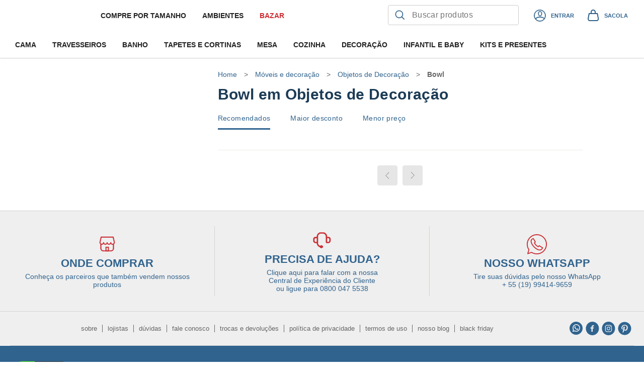

--- FILE ---
content_type: application/javascript; charset=UTF-8
request_url: https://santistadecora.com.br/_next/static/runtime/main-a7173361235522b37b65.js
body_size: 4384
content:
(window.webpackJsonp=window.webpackJsonp||[]).push([["af52"],{"8+Nu":function(e,t,r){var n=r("8bdy"),o=r("fprZ"),a=r("Bh1o");e.exports=function(e,t){return n(e)||o(e,t)||a()}},"8bdy":function(e,t,r){var n=r("p0XB");e.exports=function(e){if(n(e))return e}},BMP1:function(e,t,r){"use strict";Object.defineProperty(t,"__esModule",{value:!0});var n=function(e){if(e&&e.__esModule)return e;var t={};if(null!=e)for(var r in e)Object.hasOwnProperty.call(e,r)&&(t[r]=e[r]);return t.default=e,t}(r("IKlv")),o=n;window.next=o,n.default().catch((function(e){}))},Bh1o:function(e,t){e.exports=function(){throw new TypeError("Invalid attempt to destructure non-iterable instance")}},DqTX:function(e,t,r){"use strict";var n=r("KI45"),o=n(r("eVuF")),a=n(r("/HRN")),u=n(r("WaGi"));Object.defineProperty(t,"__esModule",{value:!0});var i={acceptCharset:"accept-charset",className:"class",htmlFor:"for",httpEquiv:"http-equiv"},c=function(){function e(){var t=this;(0,a.default)(this,e),this.updateHead=function(e){var r=t.updatePromise=o.default.resolve().then((function(){r===t.updatePromise&&(t.updatePromise=null,t.doUpdateHead(e))}))},this.updatePromise=null}return(0,u.default)(e,[{key:"doUpdateHead",value:function(e){var t=this,r={};e.forEach((function(e){var t=r[e.type]||[];t.push(e),r[e.type]=t})),this.updateTitle(r.title?r.title[0]:null),["meta","base","link","style","script"].forEach((function(e){t.updateElements(e,r[e]||[])}))}},{key:"updateTitle",value:function(e){var t="";if(e){var r=e.props.children;t="string"==typeof r?r:r.join("")}t!==document.title&&(document.title=t)}},{key:"updateElements",value:function(e,t){var r=document.getElementsByTagName("head")[0],n=Array.prototype.slice.call(r.querySelectorAll(e+".next-head")),o=t.map(l).filter((function(e){for(var t=0,r=n.length;t<r;t++)if(n[t].isEqualNode(e))return n.splice(t,1),!1;return!0}));n.forEach((function(e){return e.parentNode.removeChild(e)})),o.forEach((function(e){return r.appendChild(e)}))}}]),e}();function l(e){var t=e.type,r=e.props,n=document.createElement(t);for(var o in r)if(r.hasOwnProperty(o)&&"children"!==o&&"dangerouslySetInnerHTML"!==o){var a=i[o]||o.toLowerCase();n.setAttribute(a,r[o])}var u=r.children,c=r.dangerouslySetInnerHTML;return c?n.innerHTML=c.__html||"":u&&(n.textContent="string"==typeof u?u:u.join("")),n}t.default=c},HohS:function(e,t,r){"use strict";var n;Object.defineProperty(t,"__esModule",{value:!0}),t.default=function(){return n},t.setConfig=function(e){n=e}},IClC:function(e,t,r){"use strict";Object.defineProperty(t,"__esModule",{value:!0});var n=function(e){if(e&&e.__esModule)return e;var t={};if(null!=e)for(var r in e)Object.hasOwnProperty.call(e,r)&&(t[r]=e[r]);return t.default=e,t}(r("q1tI"));t.HeadManagerContext=n.createContext(null)},IKlv:function(e,t,r){"use strict";var n=r("KI45"),o=n(r("UXZV")),a=n(r("8+Nu")),u=n(r("eVuF"));function i(e,t){try{var r=e()}catch(e){return t(e)}return r&&r.then?r.then(void 0,t):r}var c=function(e){var r=e.App,n=e.Component,a=e.props,i=e.err;try{function c(){n=n||G.Component,a=a||G.props;var e,u,c=(0,o.default)({Component:n,err:i,router:t.router},a);G=c,t.emitter.emit("before-reactdom-render",{Component:n,ErrorComponent:t.ErrorComponent,appProps:c}),e=p.default.createElement(C.ErrorBoundary,{fn:function(e){return l({App:r,err:e}).catch((function(e){}))}},p.default.createElement(p.Suspense,{fallback:p.default.createElement("div",null,"Loading...")},p.default.createElement(I.RouterContext.Provider,{value:m.makePublicRouterInstance(t.router)},p.default.createElement(x.DataManagerContext.Provider,{value:t.dataManager},p.default.createElement(w.HeadManagerContext.Provider,{value:F.updateHead},p.default.createElement(r,(0,o.default)({},c))))))),u=z,J&&"function"==typeof v.default.hydrate?(v.default.hydrate(e,u),J=!1):v.default.render(e,u),t.emitter.emit("after-reactdom-render",{Component:n,ErrorComponent:t.ErrorComponent,appProps:c})}var d=function(){if(!a&&n&&n!==t.ErrorComponent&&G.Component===t.ErrorComponent){var e=t.router,o=e.pathname,c=e.query,l=e.asPath;return u.default.resolve(y.loadGetInitialProps(r,{Component:n,router:t.router,ctx:{err:i,pathname:o,query:c,asPath:l}})).then((function(e){a=e}))}}();return u.default.resolve(d&&d.then?d.then(c):c())}catch(e){return u.default.reject(e)}},l=function(e){try{var r=e.App,n=e.err;return u.default.resolve(L.loadPage("/_error")).then((function(a){function i(r){return u.default.resolve(c((0,o.default)({},e,{err:n,Component:t.ErrorComponent,props:r}))).then((function(){}))}return t.ErrorComponent=a,e.props?i(e.props):u.default.resolve(y.loadGetInitialProps(r,{Component:t.ErrorComponent,router:t.router,ctx:{err:n,pathname:O,query:j,asPath:q}})).then(i)}))}catch(e){return u.default.reject(e)}},d=function(e){try{var t=!1;function r(r){if(t)return r;var n=i((function(){return u.default.resolve(c(e)).then((function(){}))}),(function(t){return u.default.resolve(l((0,o.default)({},e,{err:t}))).then((function(){}))}));return n&&n.then?n.then((function(){})):void 0}var n=function(){if(e.err)return u.default.resolve(l(e)).then((function(){t=!0}))}();return u.default.resolve(n&&n.then?n.then(r):r(n))}catch(e){return u.default.reject(e)}},f=function(e){if(e&&e.__esModule)return e;var t={};if(null!=e)for(var r in e)Object.hasOwnProperty.call(e,r)&&(t[r]=e[r]);return t.default=e,t},s=function(e){return e&&e.__esModule?e:{default:e}};Object.defineProperty(t,"__esModule",{value:!0});var p=f(r("q1tI")),v=s(r("i8i4")),h=s(r("DqTX")),m=r("nOHt"),g=s(r("kiME")),y=r("Bu4q"),_=s(r("zmvN")),E=f(r("PBx+")),C=r("XXkD"),P=s(r("0KLy")),w=r("IClC"),x=r("qS9g"),I=r("9EOK"),b=r("cuFY");window.Promise||(window.Promise=u.default);var R=JSON.parse(document.getElementById("__NEXT_DATA__").textContent);window.__NEXT_DATA__=R;var M=R.props,k=R.err,O=R.page,j=R.query,T=R.buildId,N=R.dynamicBuildId,A=R.assetPrefix,B=R.runtimeConfig,D=R.dynamicIds,H=JSON.parse(window.__NEXT_DATA__.dataManager);t.dataManager=new b.DataManager(H);var X=A||"";r.p="".concat(X,"/_next/"),E.setConfig({serverRuntimeConfig:{},publicRuntimeConfig:B});var q=y.getURL(),L=new _.default(T,X),S=function(e){var t=(0,a.default)(e,2),r=t[0],n=t[1];return L.registerPage(r,n)};window.__NEXT_P&&window.__NEXT_P.map(S),window.__NEXT_P=[],window.__NEXT_P.push=S;var G,K,U,F=new h.default,z=document.getElementById("__next");t.emitter=g.default(),t.default=function(){(arguments.length>0&&void 0!==arguments[0]?arguments[0]:{}).webpackHMR;try{return u.default.resolve(L.loadPage("/_app")).then((function(e){function r(e){return u.default.resolve(P.default.preloadReady(D||[])).then((function(){return!0===N&&L.onDynamicBuildId(),t.router=m.createRouter(O,j,q,{initialProps:M,pageLoader:L,App:U,Component:K,err:n}),t.router.subscribe((function(e){var r=e.App,n=e.Component,o=e.props,a=e.err;d({App:r,Component:n,props:o,err:a,emitter:t.emitter})})),d({App:U,Component:K,props:M,err:n,emitter:t.emitter}),t.emitter}))}U=e;var n=k,o=i((function(){return u.default.resolve(L.loadPage(O)).then((function(e){K=e}))}),(function(e){n=e}));return o&&o.then?o.then(r):r()}))}catch(e){return u.default.reject(e)}},t.render=d,t.renderError=l;var J=!0},"PBx+":function(e,t,r){e.exports=r("HohS")},XXkD:function(e,t,r){"use strict";var n=r("KI45"),o=n(r("/HRN")),a=n(r("WaGi")),u=n(r("ZDA2")),i=n(r("/+P4")),c=n(r("N9n2"));Object.defineProperty(t,"__esModule",{value:!0});var l=function(e){function t(){return(0,o.default)(this,t),(0,u.default)(this,(0,i.default)(t).apply(this,arguments))}return(0,c.default)(t,e),(0,a.default)(t,[{key:"componentDidCatch",value:function(e,t){this.props.fn(e,t)}},{key:"render",value:function(){return this.props.children}}]),t}(function(e){return e&&e.__esModule?e:{default:e}}(r("q1tI")).default.Component);t.ErrorBoundary=l},cuFY:function(e,t,r){"use strict";var n=r("KI45"),o=n(r("LX0d")),a=n(r("0iUn")),u=n(r("sLSF"));Object.defineProperty(t,"__esModule",{value:!0});var i=function(){function e(t){(0,a.default)(this,e),this.data=new o.default(t)}return(0,u.default)(e,[{key:"getData",value:function(){return this.data}},{key:"get",value:function(e){return this.data.get(e)}},{key:"set",value:function(e,t){this.data.set(e,t)}},{key:"overwrite",value:function(e){this.data=new o.default(e)}}]),e}();t.DataManager=i},fprZ:function(e,t,r){var n=r("XXOK");e.exports=function(e,t){var r=[],o=!0,a=!1,u=void 0;try{for(var i,c=n(e);!(o=(i=c.next()).done)&&(r.push(i.value),!t||r.length!==t);o=!0);}catch(e){a=!0,u=e}finally{try{o||null==c.return||c.return()}finally{if(a)throw u}}return r}},"m/Gl":function(e,t,r){"use strict";r.r(t),t.default=function(e,t){return t=t||{},new Promise((function(r,n){var o=new XMLHttpRequest,a=[],u=[],i={},c=function(){return{ok:2==(o.status/100|0),statusText:o.statusText,status:o.status,url:o.responseURL,text:function(){return Promise.resolve(o.responseText)},json:function(){return Promise.resolve(JSON.parse(o.responseText))},blob:function(){return Promise.resolve(new Blob([o.response]))},clone:c,headers:{keys:function(){return a},entries:function(){return u},get:function(e){return i[e.toLowerCase()]},has:function(e){return e.toLowerCase()in i}}}};for(var l in o.open(t.method||"get",e,!0),o.onload=function(){o.getAllResponseHeaders().replace(/^(.*?):[^\S\n]*([\s\S]*?)$/gm,(function(e,t,r){a.push(t=t.toLowerCase()),u.push([t,r]),i[t]=i[t]?i[t]+","+r:r})),r(c())},o.onerror=n,o.withCredentials="include"==t.credentials,t.headers)o.setRequestHeader(l,t.headers[l]);o.send(t.body||null)}))}},qS9g:function(e,t,r){"use strict";Object.defineProperty(t,"__esModule",{value:!0});var n=function(e){if(e&&e.__esModule)return e;var t={};if(null!=e)for(var r in e)Object.hasOwnProperty.call(e,r)&&(t[r]=e[r]);return t.default=e,t}(r("q1tI"));t.DataManagerContext=n.createContext(null)},zmvN:function(e,t,r){"use strict";var n=r("KI45"),o=n(r("eVuF")),a=n(r("ttDY")),u=n(r("/HRN")),i=n(r("WaGi")),c=function(e){return e&&e.__esModule?e:{default:e}};Object.defineProperty(t,"__esModule",{value:!0});var l=c(r("kiME")),d=c(r("m/Gl")),f=function(e){if(!e||!e.supports)return!1;try{return e.supports("preload")}catch(e){return!1}}(document.createElement("link").relList),s=function(){function e(t,r){(0,u.default)(this,e),this.buildId=t,this.assetPrefix=r,this.pageCache={},this.prefetchCache=new a.default,this.pageRegisterEvents=l.default(),this.loadingRoutes={},this.promisedBuildId=o.default.resolve()}return(0,i.default)(e,[{key:"normalizeRoute",value:function(e){if("/"!==e[0])throw new Error('Route name should start with a "/", got "'.concat(e,'"'));return"/"===(e=e.replace(/\/index$/,"/"))?e:e.replace(/\/$/,"")}},{key:"loadPage",value:function(e){var t=this;return e=this.normalizeRoute(e),new o.default((function(r,n){var o=t.pageCache[e];if(o){var a=o.error,u=o.page;a?n(a):r(u)}else t.pageRegisterEvents.on(e,(function o(a){var u=a.error,i=a.page;t.pageRegisterEvents.off(e,o),delete t.loadingRoutes[e],u?n(u):r(i)})),document.getElementById("__NEXT_PAGE__".concat(e))||t.loadingRoutes[e]||(t.loadScript(e),t.loadingRoutes[e]=!0)}))}},{key:"onDynamicBuildId",value:function(){var e=this;this.promisedBuildId=new o.default((function(t){d.default("".concat(e.assetPrefix,"/_next/static/HEAD_BUILD_ID")).then((function(e){if(e.ok)return e;var t=new Error("Failed to fetch HEAD buildId");throw t.res=e,t})).then((function(e){return e.text()})).then((function(t){e.buildId=t.trim()})).catch((function(){})).then(t,t)}))}},{key:"loadScript",value:function(e){try{var t=this;return o.default.resolve(t.promisedBuildId).then((function(){var r="/"===(e=t.normalizeRoute(e))?"/index.js":"".concat(e,".js"),n=document.createElement("script"),o="".concat(t.assetPrefix,"/_next/static/").concat(encodeURIComponent(t.buildId),"/pages").concat(r);n.crossOrigin=void 0,n.src=o,n.onerror=function(){var r=new Error("Error when loading route: ".concat(e));r.code="PAGE_LOAD_ERROR",t.pageRegisterEvents.emit(e,{error:r})},document.body.appendChild(n)}))}catch(e){return o.default.reject(e)}}},{key:"registerPage",value:function(e,t){var r=this;!function(){try{var n=t(),o=n.error,a=n.page;r.pageCache[e]={error:o,page:a},r.pageRegisterEvents.emit(e,{error:o,page:a})}catch(o){r.pageCache[e]={error:o},r.pageRegisterEvents.emit(e,{error:o})}}()}},{key:"prefetch",value:function(e){try{var t=!1,r=this;function n(n){return t?n:"complete"===document.readyState?r.loadPage(e).catch((function(){})):new o.default((function(t){window.addEventListener("load",(function(){r.loadPage(e).then((function(){return t()}),(function(){return t()}))}))}))}var a="/"===(e=r.normalizeRoute(e))?"/index.js":"".concat(e,".js");if(r.prefetchCache.has(a))return o.default.resolve();if(r.prefetchCache.add(a),"connection"in navigator&&(-1!==(navigator.connection.effectiveType||"").indexOf("2g")||navigator.connection.saveData))return o.default.resolve();var u=function(){if(f)return o.default.resolve(r.promisedBuildId).then((function(){var e=document.createElement("link");e.rel="preload",e.crossOrigin=void 0,e.href="".concat(r.assetPrefix,"/_next/static/").concat(encodeURIComponent(r.buildId),"/pages").concat(a),e.as="script",document.head.appendChild(e),t=!0}))}();return o.default.resolve(u&&u.then?u.then(n):n(u))}catch(e){return o.default.reject(e)}}},{key:"clearCache",value:function(e){e=this.normalizeRoute(e),delete this.pageCache[e],delete this.loadingRoutes[e];var t=document.getElementById("__NEXT_PAGE__".concat(e));t&&t.parentNode.removeChild(t)}}]),e}();t.default=s}},[["BMP1","5d41","ffd4","da3d","73cf","38d2","0903","c31c","485e","0545","a65e","a088","e9fb","011f","0f47","afde","d97e","7f45","c583","4ce7","644a","aaef","ec0e","be01"]]]);

--- FILE ---
content_type: application/javascript; charset=UTF-8
request_url: https://santistadecora.com.br/_next/static/chunks/commons~7274e1de.7a4b77b68bd1299f86a6.js
body_size: 10563
content:
(window.webpackJsonp=window.webpackJsonp||[]).push([["38d2"],{"+QRC":function(e,t,r){"use strict";var n=r("E9nw"),i={"text/plain":"Text","text/html":"Url",default:"Text"};e.exports=function(e,t){var r,a,o,s,c,h=!1;t||(t={}),t.debug;try{if(a=n(),o=document.createRange(),s=document.getSelection(),(c=document.createElement("span")).textContent=e,c.style.all="unset",c.style.position="fixed",c.style.top=0,c.style.clip="rect(0, 0, 0, 0)",c.style.whiteSpace="pre",c.style.webkitUserSelect="text",c.style.MozUserSelect="text",c.style.msUserSelect="text",c.style.userSelect="text",c.addEventListener("copy",(function(r){if(r.stopPropagation(),t.format)if(r.preventDefault(),void 0===r.clipboardData){window.clipboardData.clearData();var n=i[t.format]||i.default;window.clipboardData.setData(n,e)}else r.clipboardData.clearData(),r.clipboardData.setData(t.format,e);t.onCopy&&(r.preventDefault(),t.onCopy(r.clipboardData))})),document.body.appendChild(c),o.selectNodeContents(c),s.addRange(o),!document.execCommand("copy"))throw new Error("copy command was unsuccessful");h=!0}catch(n){try{window.clipboardData.setData(t.format||"text",e),t.onCopy&&t.onCopy(window.clipboardData),h=!0}catch(n){r=function(e){var t=(/mac os x/i.test(navigator.userAgent)?"⌘":"Ctrl")+"+C";return e.replace(/#{\s*key\s*}/g,t)}("message"in t?t.message:"Copy to clipboard: #{key}, Enter"),window.prompt(r,e)}}finally{s&&("function"==typeof s.removeRange?s.removeRange(o):s.removeAllRanges()),c&&document.body.removeChild(c),a()}return h}},"/ab2":function(e,t,r){var n=r("iUdu"),i=r("QihY"),a=r("6F8h");t.createCipher=t.Cipher=n.createCipher,t.createCipheriv=t.Cipheriv=n.createCipheriv,t.createDecipher=t.Decipher=i.createDecipher,t.createDecipheriv=t.Decipheriv=i.createDecipheriv,t.listCiphers=t.getCiphers=function(){return Object.keys(a)}},"/ayr":function(e,t,r){var n;function i(e){this.rand=e}if(e.exports=function(e){return n||(n=new i(null)),n.generate(e)},e.exports.Rand=i,i.prototype.generate=function(e){return this._rand(e)},i.prototype._rand=function(e){if(this.rand.getBytes)return this.rand.getBytes(e);for(var t=new Uint8Array(e),r=0;r<t.length;r++)t[r]=this.rand.getByte();return t},"object"==typeof self)self.crypto&&self.crypto.getRandomValues?i.prototype._rand=function(e){var t=new Uint8Array(e);return self.crypto.getRandomValues(t),t}:self.msCrypto&&self.msCrypto.getRandomValues?i.prototype._rand=function(e){var t=new Uint8Array(e);return self.msCrypto.getRandomValues(t),t}:"object"==typeof window&&(i.prototype._rand=function(){throw new Error("Not implemented yet")});else try{var a=r(4);if("function"!=typeof a.randomBytes)throw new Error("Not supported");i.prototype._rand=function(e){return a.randomBytes(e)}}catch(e){}},"1CSz":function(e,t,r){"use strict";var n=r("P7XM"),i=r("hwdV").Buffer,a=r("ZDAU"),o=i.alloc(128),s=64;function c(e,t){a.call(this,"digest"),"string"==typeof t&&(t=i.from(t)),this._alg=e,this._key=t,t.length>s?t=e(t):t.length<s&&(t=i.concat([t,o],s));for(var r=this._ipad=i.allocUnsafe(s),n=this._opad=i.allocUnsafe(s),c=0;c<s;c++)r[c]=54^t[c],n[c]=92^t[c];this._hash=[r]}n(c,a),c.prototype._update=function(e){this._hash.push(e)},c.prototype._final=function(){var e=this._alg(i.concat(this._hash));return this._alg(i.concat([this._opad,e]))},e.exports=c},"4dMO":function(e,t,r){(function(t){var n=r("MzeL"),i=r("OZ/i");e.exports=function(e){return new o(e)};var a={secp256k1:{name:"secp256k1",byteLength:32},secp224r1:{name:"p224",byteLength:28},prime256v1:{name:"p256",byteLength:32},prime192v1:{name:"p192",byteLength:24},ed25519:{name:"ed25519",byteLength:32},secp384r1:{name:"p384",byteLength:48},secp521r1:{name:"p521",byteLength:66}};function o(e){this.curveType=a[e],this.curveType||(this.curveType={name:e}),this.curve=new n.ec(this.curveType.name),this.keys=void 0}function s(e,r,n){Array.isArray(e)||(e=e.toArray());var i=new t(e);if(n&&i.length<n){var a=new t(n-i.length);a.fill(0),i=t.concat([a,i])}return r?i.toString(r):i}a.p224=a.secp224r1,a.p256=a.secp256r1=a.prime256v1,a.p192=a.secp192r1=a.prime192v1,a.p384=a.secp384r1,a.p521=a.secp521r1,o.prototype.generateKeys=function(e,t){return this.keys=this.curve.genKeyPair(),this.getPublicKey(e,t)},o.prototype.computeSecret=function(e,r,n){return r=r||"utf8",t.isBuffer(e)||(e=new t(e,r)),s(this.curve.keyFromPublic(e).getPublic().mul(this.keys.getPrivate()).getX(),n,this.curveType.byteLength)},o.prototype.getPublicKey=function(e,t){var r=this.keys.getPublic("compressed"===t,!0);return"hybrid"===t&&(r[r.length-1]%2?r[0]=7:r[0]=6),s(r,e)},o.prototype.getPrivateKey=function(e){return s(this.keys.getPrivate(),e)},o.prototype.setPublicKey=function(e,r){return r=r||"utf8",t.isBuffer(e)||(e=new t(e,r)),this.keys._importPublic(e),this},o.prototype.setPrivateKey=function(e,r){r=r||"utf8",t.isBuffer(e)||(e=new t(e,r));var n=new i(e);return n=n.toString(16),this.keys=this.curve.genKeyPair(),this.keys._importPrivate(n),this}}).call(this,r("HDXh").Buffer)},"6F8h":function(e){e.exports={"aes-128-ecb":{cipher:"AES",key:128,iv:0,mode:"ECB",type:"block"},"aes-192-ecb":{cipher:"AES",key:192,iv:0,mode:"ECB",type:"block"},"aes-256-ecb":{cipher:"AES",key:256,iv:0,mode:"ECB",type:"block"},"aes-128-cbc":{cipher:"AES",key:128,iv:16,mode:"CBC",type:"block"},"aes-192-cbc":{cipher:"AES",key:192,iv:16,mode:"CBC",type:"block"},"aes-256-cbc":{cipher:"AES",key:256,iv:16,mode:"CBC",type:"block"},aes128:{cipher:"AES",key:128,iv:16,mode:"CBC",type:"block"},aes192:{cipher:"AES",key:192,iv:16,mode:"CBC",type:"block"},aes256:{cipher:"AES",key:256,iv:16,mode:"CBC",type:"block"},"aes-128-cfb":{cipher:"AES",key:128,iv:16,mode:"CFB",type:"stream"},"aes-192-cfb":{cipher:"AES",key:192,iv:16,mode:"CFB",type:"stream"},"aes-256-cfb":{cipher:"AES",key:256,iv:16,mode:"CFB",type:"stream"},"aes-128-cfb8":{cipher:"AES",key:128,iv:16,mode:"CFB8",type:"stream"},"aes-192-cfb8":{cipher:"AES",key:192,iv:16,mode:"CFB8",type:"stream"},"aes-256-cfb8":{cipher:"AES",key:256,iv:16,mode:"CFB8",type:"stream"},"aes-128-cfb1":{cipher:"AES",key:128,iv:16,mode:"CFB1",type:"stream"},"aes-192-cfb1":{cipher:"AES",key:192,iv:16,mode:"CFB1",type:"stream"},"aes-256-cfb1":{cipher:"AES",key:256,iv:16,mode:"CFB1",type:"stream"},"aes-128-ofb":{cipher:"AES",key:128,iv:16,mode:"OFB",type:"stream"},"aes-192-ofb":{cipher:"AES",key:192,iv:16,mode:"OFB",type:"stream"},"aes-256-ofb":{cipher:"AES",key:256,iv:16,mode:"OFB",type:"stream"},"aes-128-ctr":{cipher:"AES",key:128,iv:16,mode:"CTR",type:"stream"},"aes-192-ctr":{cipher:"AES",key:192,iv:16,mode:"CTR",type:"stream"},"aes-256-ctr":{cipher:"AES",key:256,iv:16,mode:"CTR",type:"stream"},"aes-128-gcm":{cipher:"AES",key:128,iv:12,mode:"GCM",type:"auth"},"aes-192-gcm":{cipher:"AES",key:192,iv:12,mode:"GCM",type:"auth"},"aes-256-gcm":{cipher:"AES",key:256,iv:12,mode:"GCM",type:"auth"}}},AUX7:function(e,t){t.encrypt=function(e,t){return e._cipher.encryptBlock(t)},t.decrypt=function(e,t){return e._cipher.decryptBlock(t)}},"C+gy":function(e,t){t["des-ecb"]={key:8,iv:0},t["des-cbc"]=t.des={key:8,iv:8},t["des-ede3-cbc"]=t.des3={key:24,iv:8},t["des-ede3"]={key:24,iv:0},t["des-ede-cbc"]={key:16,iv:8},t["des-ede"]={key:16,iv:0}},CfXC:function(e,t,r){var n=r("OfWw"),i=r("hwdV").Buffer,a=r("ZDAU");function o(e,t,r,o){a.call(this),this._cipher=new n.AES(t),this._prev=i.from(r),this._cache=i.allocUnsafe(0),this._secCache=i.allocUnsafe(0),this._decrypt=o,this._mode=e}r("P7XM")(o,a),o.prototype._update=function(e){return this._mode.encrypt(this,e,this._decrypt)},o.prototype._final=function(){this._cipher.scrub()},e.exports=o},EW2V:function(e,t,r){e.exports=r("tOiH")},Giow:function(e,t,r){"use strict";var n=r("P7XM"),i=r("1CSz"),a=r("ZDAU"),o=r("hwdV").Buffer,s=r("WnY+"),c=r("tcrS"),h=r("afKu"),p=o.alloc(128);function u(e,t){a.call(this,"digest"),"string"==typeof t&&(t=o.from(t));var r="sha512"===e||"sha384"===e?128:64;this._alg=e,this._key=t,t.length>r?t=("rmd160"===e?new c:h(e)).update(t).digest():t.length<r&&(t=o.concat([t,p],r));for(var n=this._ipad=o.allocUnsafe(r),i=this._opad=o.allocUnsafe(r),s=0;s<r;s++)n[s]=54^t[s],i[s]=92^t[s];this._hash="rmd160"===e?new c:h(e),this._hash.update(n)}n(u,a),u.prototype._update=function(e){this._hash.update(e)},u.prototype._final=function(){var e=this._hash.digest();return("rmd160"===this._alg?new c:h(this._alg)).update(this._opad).update(e).digest()},e.exports=function(e,t){return"rmd160"===(e=e.toLowerCase())||"ripemd160"===e?new u("rmd160",t):"md5"===e?new i(s,t):new u(e,t)}},HEbw:function(e,t,r){"use strict";t.randomBytes=t.rng=t.pseudoRandomBytes=t.prng=r("Edxu"),t.createHash=t.Hash=r("mObS"),t.createHmac=t.Hmac=r("Giow");var n=r("EW2V"),i=Object.keys(n),a=["sha1","sha224","sha256","sha384","sha512","md5","rmd160"].concat(i);t.getHashes=function(){return a};var o=r("oJl4");t.pbkdf2=o.pbkdf2,t.pbkdf2Sync=o.pbkdf2Sync;var s=r("lWpZ");t.Cipher=s.Cipher,t.createCipher=s.createCipher,t.Cipheriv=s.Cipheriv,t.createCipheriv=s.createCipheriv,t.Decipher=s.Decipher,t.createDecipher=s.createDecipher,t.Decipheriv=s.Decipheriv,t.createDecipheriv=s.createDecipheriv,t.getCiphers=s.getCiphers,t.listCiphers=s.listCiphers;var c=r("ANxK");t.DiffieHellmanGroup=c.DiffieHellmanGroup,t.createDiffieHellmanGroup=c.createDiffieHellmanGroup,t.getDiffieHellman=c.getDiffieHellman,t.createDiffieHellman=c.createDiffieHellman,t.DiffieHellman=c.DiffieHellman;var h=r("tpL1");t.createSign=h.createSign,t.Sign=h.Sign,t.createVerify=h.createVerify,t.Verify=h.Verify,t.createECDH=r("4dMO");var p=r("ZEK9");t.publicEncrypt=p.publicEncrypt,t.privateEncrypt=p.privateEncrypt,t.publicDecrypt=p.publicDecrypt,t.privateDecrypt=p.privateDecrypt;var u=r("dcwN");t.randomFill=u.randomFill,t.randomFillSync=u.randomFillSync,t.createCredentials=function(){throw new Error(["sorry, createCredentials is not implemented yet","we accept pull requests","https://github.com/crypto-browserify/crypto-browserify"].join("\n"))},t.constants={DH_CHECK_P_NOT_SAFE_PRIME:2,DH_CHECK_P_NOT_PRIME:1,DH_UNABLE_TO_CHECK_GENERATOR:4,DH_NOT_SUITABLE_GENERATOR:8,NPN_ENABLED:1,ALPN_ENABLED:1,RSA_PKCS1_PADDING:1,RSA_SSLV23_PADDING:2,RSA_NO_PADDING:3,RSA_PKCS1_OAEP_PADDING:4,RSA_X931_PADDING:5,RSA_PKCS1_PSS_PADDING:6,POINT_CONVERSION_COMPRESSED:2,POINT_CONVERSION_UNCOMPRESSED:4,POINT_CONVERSION_HYBRID:6}},Hjy1:function(e,t,r){var n=r("ZDAU"),i=r("FUXG"),a=r("P7XM"),o=r("hwdV").Buffer,s={"des-ede3-cbc":i.CBC.instantiate(i.EDE),"des-ede3":i.EDE,"des-ede-cbc":i.CBC.instantiate(i.EDE),"des-ede":i.EDE,"des-cbc":i.CBC.instantiate(i.DES),"des-ecb":i.DES};function c(e){n.call(this);var t,r=e.mode.toLowerCase(),i=s[r];t=e.decrypt?"decrypt":"encrypt";var a=e.key;o.isBuffer(a)||(a=o.from(a)),"des-ede"!==r&&"des-ede-cbc"!==r||(a=o.concat([a,a.slice(0,8)]));var c=e.iv;o.isBuffer(c)||(c=o.from(c)),this._des=i.create({key:a,iv:c,type:t})}s.des=s["des-cbc"],s.des3=s["des-ede3-cbc"],e.exports=c,a(c,n),c.prototype._update=function(e){return o.from(this._des.update(e))},c.prototype._final=function(){return o.from(this._des.final())}},NQVK:function(e,t,r){var n=r("hwdV").Buffer,i=r("jIre");function a(e,t,r){var a=t.length,o=i(t,e._cache);return e._cache=e._cache.slice(a),e._prev=n.concat([e._prev,r?t:o]),o}t.encrypt=function(e,t,r){for(var i,o=n.allocUnsafe(0);t.length;){if(0===e._cache.length&&(e._cache=e._cipher.encryptBlock(e._prev),e._prev=n.allocUnsafe(0)),!(e._cache.length<=t.length)){o=n.concat([o,a(e,t,r)]);break}i=e._cache.length,o=n.concat([o,a(e,t.slice(0,i),r)]),t=t.slice(i)}return o}},OfWw:function(e,t,r){var n=r("hwdV").Buffer;function i(e){n.isBuffer(e)||(e=n.from(e));for(var t=e.length/4|0,r=new Array(t),i=0;i<t;i++)r[i]=e.readUInt32BE(4*i);return r}function a(e){for(;0<e.length;e++)e[0]=0}function o(e,t,r,n,i){for(var a,o,s,c,h=r[0],p=r[1],u=r[2],f=r[3],d=e[0]^t[0],l=e[1]^t[1],y=e[2]^t[2],v=e[3]^t[3],g=4,_=1;_<i;_++)a=h[d>>>24]^p[l>>>16&255]^u[y>>>8&255]^f[255&v]^t[g++],o=h[l>>>24]^p[y>>>16&255]^u[v>>>8&255]^f[255&d]^t[g++],s=h[y>>>24]^p[v>>>16&255]^u[d>>>8&255]^f[255&l]^t[g++],c=h[v>>>24]^p[d>>>16&255]^u[l>>>8&255]^f[255&y]^t[g++],d=a,l=o,y=s,v=c;return a=(n[d>>>24]<<24|n[l>>>16&255]<<16|n[y>>>8&255]<<8|n[255&v])^t[g++],o=(n[l>>>24]<<24|n[y>>>16&255]<<16|n[v>>>8&255]<<8|n[255&d])^t[g++],s=(n[y>>>24]<<24|n[v>>>16&255]<<16|n[d>>>8&255]<<8|n[255&l])^t[g++],c=(n[v>>>24]<<24|n[d>>>16&255]<<16|n[l>>>8&255]<<8|n[255&y])^t[g++],[a>>>=0,o>>>=0,s>>>=0,c>>>=0]}var s=[0,1,2,4,8,16,32,64,128,27,54],c=function(){for(var e=new Array(256),t=0;t<256;t++)e[t]=t<128?t<<1:t<<1^283;for(var r=[],n=[],i=[[],[],[],[]],a=[[],[],[],[]],o=0,s=0,c=0;c<256;++c){var h=s^s<<1^s<<2^s<<3^s<<4;h=h>>>8^255&h^99,r[o]=h,n[h]=o;var p=e[o],u=e[p],f=e[u],d=257*e[h]^16843008*h;i[0][o]=d<<24|d>>>8,i[1][o]=d<<16|d>>>16,i[2][o]=d<<8|d>>>24,i[3][o]=d,d=16843009*f^65537*u^257*p^16843008*o,a[0][h]=d<<24|d>>>8,a[1][h]=d<<16|d>>>16,a[2][h]=d<<8|d>>>24,a[3][h]=d,0===o?o=s=1:(o=p^e[e[e[f^p]]],s^=e[e[s]])}return{SBOX:r,INV_SBOX:n,SUB_MIX:i,INV_SUB_MIX:a}}();function h(e){this._key=i(e),this._reset()}h.blockSize=16,h.keySize=32,h.prototype.blockSize=h.blockSize,h.prototype.keySize=h.keySize,h.prototype._reset=function(){for(var e=this._key,t=e.length,r=t+6,n=4*(r+1),i=[],a=0;a<t;a++)i[a]=e[a];for(a=t;a<n;a++){var o=i[a-1];a%t==0?(o=o<<8|o>>>24,o=c.SBOX[o>>>24]<<24|c.SBOX[o>>>16&255]<<16|c.SBOX[o>>>8&255]<<8|c.SBOX[255&o],o^=s[a/t|0]<<24):t>6&&a%t==4&&(o=c.SBOX[o>>>24]<<24|c.SBOX[o>>>16&255]<<16|c.SBOX[o>>>8&255]<<8|c.SBOX[255&o]),i[a]=i[a-t]^o}for(var h=[],p=0;p<n;p++){var u=n-p,f=i[u-(p%4?0:4)];h[p]=p<4||u<=4?f:c.INV_SUB_MIX[0][c.SBOX[f>>>24]]^c.INV_SUB_MIX[1][c.SBOX[f>>>16&255]]^c.INV_SUB_MIX[2][c.SBOX[f>>>8&255]]^c.INV_SUB_MIX[3][c.SBOX[255&f]]}this._nRounds=r,this._keySchedule=i,this._invKeySchedule=h},h.prototype.encryptBlockRaw=function(e){return o(e=i(e),this._keySchedule,c.SUB_MIX,c.SBOX,this._nRounds)},h.prototype.encryptBlock=function(e){var t=this.encryptBlockRaw(e),r=n.allocUnsafe(16);return r.writeUInt32BE(t[0],0),r.writeUInt32BE(t[1],4),r.writeUInt32BE(t[2],8),r.writeUInt32BE(t[3],12),r},h.prototype.decryptBlock=function(e){var t=(e=i(e))[1];e[1]=e[3],e[3]=t;var r=o(e,this._invKeySchedule,c.INV_SUB_MIX,c.INV_SBOX,this._nRounds),a=n.allocUnsafe(16);return a.writeUInt32BE(r[0],0),a.writeUInt32BE(r[3],4),a.writeUInt32BE(r[2],8),a.writeUInt32BE(r[1],12),a},h.prototype.scrub=function(){a(this._keySchedule),a(this._invKeySchedule),a(this._key)},e.exports.AES=h},Onz0:function(e,t,r){(function(e){function r(e){return Object.prototype.toString.call(e)}t.isArray=function(e){return Array.isArray?Array.isArray(e):"[object Array]"===r(e)},t.isBoolean=function(e){return"boolean"==typeof e},t.isNull=function(e){return null===e},t.isNullOrUndefined=function(e){return null==e},t.isNumber=function(e){return"number"==typeof e},t.isString=function(e){return"string"==typeof e},t.isSymbol=function(e){return"symbol"==typeof e},t.isUndefined=function(e){return void 0===e},t.isRegExp=function(e){return"[object RegExp]"===r(e)},t.isObject=function(e){return"object"==typeof e&&null!==e},t.isDate=function(e){return"[object Date]"===r(e)},t.isError=function(e){return"[object Error]"===r(e)||e instanceof Error},t.isFunction=function(e){return"function"==typeof e},t.isPrimitive=function(e){return null===e||"boolean"==typeof e||"number"==typeof e||"string"==typeof e||"symbol"==typeof e||void 0===e},t.isBuffer=e.isBuffer}).call(this,r("HDXh").Buffer)},P2KE:function(e,t,r){var n=r("hwdV").Buffer,i=n.alloc(16,0);function a(e){var t=n.allocUnsafe(16);return t.writeUInt32BE(e[0]>>>0,0),t.writeUInt32BE(e[1]>>>0,4),t.writeUInt32BE(e[2]>>>0,8),t.writeUInt32BE(e[3]>>>0,12),t}function o(e){this.h=e,this.state=n.alloc(16,0),this.cache=n.allocUnsafe(0)}o.prototype.ghash=function(e){for(var t=-1;++t<e.length;)this.state[t]^=e[t];this._multiply()},o.prototype._multiply=function(){for(var e,t,r,n=[(e=this.h).readUInt32BE(0),e.readUInt32BE(4),e.readUInt32BE(8),e.readUInt32BE(12)],i=[0,0,0,0],o=-1;++o<128;){for(0!=(this.state[~~(o/8)]&1<<7-o%8)&&(i[0]^=n[0],i[1]^=n[1],i[2]^=n[2],i[3]^=n[3]),r=0!=(1&n[3]),t=3;t>0;t--)n[t]=n[t]>>>1|(1&n[t-1])<<31;n[0]=n[0]>>>1,r&&(n[0]=n[0]^225<<24)}this.state=a(i)},o.prototype.update=function(e){var t;for(this.cache=n.concat([this.cache,e]);this.cache.length>=16;)t=this.cache.slice(0,16),this.cache=this.cache.slice(16),this.ghash(t)},o.prototype.final=function(e,t){return this.cache.length&&this.ghash(n.concat([this.cache,i],16)),this.ghash(a([0,e,0,t])),this.state},e.exports=o},QihY:function(e,t,r){var n=r("gvAe"),i=r("hwdV").Buffer,a=r("usKN"),o=r("CfXC"),s=r("ZDAU"),c=r("OfWw"),h=r("roQf");function p(e,t,r){s.call(this),this._cache=new u,this._last=void 0,this._cipher=new c.AES(t),this._prev=i.from(r),this._mode=e,this._autopadding=!0}function u(){this.cache=i.allocUnsafe(0)}function f(e,t,r){var s=a[e.toLowerCase()];if(!s)throw new TypeError("invalid suite type");if("string"==typeof r&&(r=i.from(r)),"GCM"!==s.mode&&r.length!==s.iv)throw new TypeError("invalid iv length "+r.length);if("string"==typeof t&&(t=i.from(t)),t.length!==s.key/8)throw new TypeError("invalid key length "+t.length);return"stream"===s.type?new o(s.module,t,r,!0):"auth"===s.type?new n(s.module,t,r,!0):new p(s.module,t,r)}r("P7XM")(p,s),p.prototype._update=function(e){var t,r;this._cache.add(e);for(var n=[];t=this._cache.get(this._autopadding);)r=this._mode.decrypt(this,t),n.push(r);return i.concat(n)},p.prototype._final=function(){var e=this._cache.flush();if(this._autopadding)return function(e){var t=e[15];if(t<1||t>16)throw new Error("unable to decrypt data");for(var r=-1;++r<t;)if(e[r+(16-t)]!==t)throw new Error("unable to decrypt data");if(16!==t)return e.slice(0,16-t)}(this._mode.decrypt(this,e));if(e)throw new Error("data not multiple of block length")},p.prototype.setAutoPadding=function(e){return this._autopadding=!!e,this},u.prototype.add=function(e){this.cache=i.concat([this.cache,e])},u.prototype.get=function(e){var t;if(e){if(this.cache.length>16)return t=this.cache.slice(0,16),this.cache=this.cache.slice(16),t}else if(this.cache.length>=16)return t=this.cache.slice(0,16),this.cache=this.cache.slice(16),t;return null},u.prototype.flush=function(){if(this.cache.length)return this.cache},t.createDecipher=function(e,t){var r=a[e.toLowerCase()];if(!r)throw new TypeError("invalid suite type");var n=h(t,!1,r.key,r.iv);return f(e,n.key,n.iv)},t.createDecipheriv=f},"Rz+p":function(e,t,r){"use strict";Object.defineProperty(t,"__esModule",{value:!0}),t.default=function(e){return(0,i.default)(e)};var n,i=(n=r("MAmL"))&&n.__esModule?n:{default:n};e.exports=t.default},UWVS:function(e,t,r){(function(e){var n=r("jIre");function i(e){return e._prev=e._cipher.encryptBlock(e._prev),e._prev}t.encrypt=function(t,r){for(;t._cache.length<r.length;)t._cache=e.concat([t._cache,i(t)]);var a=t._cache.slice(0,r.length);return t._cache=t._cache.slice(r.length),n(r,a)}}).call(this,r("HDXh").Buffer)},Ujlg:function(e,t,r){var n=r("hwdV").Buffer;function i(e,t,r){for(var n,i,o=-1,s=0;++o<8;)n=t&1<<7-o?128:0,s+=(128&(i=e._cipher.encryptBlock(e._prev)[0]^n))>>o%8,e._prev=a(e._prev,r?n:i);return s}function a(e,t){var r=e.length,i=-1,a=n.allocUnsafe(e.length);for(e=n.concat([e,n.from([t])]);++i<r;)a[i]=e[i]<<1|e[i+1]>>7;return a}t.encrypt=function(e,t,r){for(var a=t.length,o=n.allocUnsafe(a),s=-1;++s<a;)o[s]=i(e,t[s],r);return o}},"WnY+":function(e,t,r){var n=r("9XZ3");e.exports=function(e){return(new n).update(e).digest()}},YskG:function(e,t,r){var n=r("hwdV").Buffer;function i(e,t,r){var i=e._cipher.encryptBlock(e._prev)[0]^t;return e._prev=n.concat([e._prev.slice(1),n.from([r?t:i])]),i}t.encrypt=function(e,t,r){for(var a=t.length,o=n.allocUnsafe(a),s=-1;++s<a;)o[s]=i(e,t[s],r);return o}},ZDAU:function(e,t,r){var n=r("hwdV").Buffer,i=r("1IWx").Transform,a=r("fXKp").StringDecoder;function o(e){i.call(this),this.hashMode="string"==typeof e,this.hashMode?this[e]=this._finalOrDigest:this.final=this._finalOrDigest,this._final&&(this.__final=this._final,this._final=null),this._decoder=null,this._encoding=null}r("P7XM")(o,i),o.prototype.update=function(e,t,r){"string"==typeof e&&(e=n.from(e,t));var i=this._update(e);return this.hashMode?this:(r&&(i=this._toString(i,r)),i)},o.prototype.setAutoPadding=function(){},o.prototype.getAuthTag=function(){throw new Error("trying to get auth tag in unsupported state")},o.prototype.setAuthTag=function(){throw new Error("trying to set auth tag in unsupported state")},o.prototype.setAAD=function(){throw new Error("trying to set aad in unsupported state")},o.prototype._transform=function(e,t,r){var n;try{this.hashMode?this._update(e):this.push(this._update(e))}catch(e){n=e}finally{r(n)}},o.prototype._flush=function(e){var t;try{this.push(this.__final())}catch(e){t=e}e(t)},o.prototype._finalOrDigest=function(e){var t=this.__final()||n.alloc(0);return e&&(t=this._toString(t,e,!0)),t},o.prototype._toString=function(e,t,r){if(this._decoder||(this._decoder=new a(t),this._encoding=t),this._encoding!==t)throw new Error("can't switch encodings");var n=this._decoder.write(e);return r&&(n+=this._decoder.end()),n},e.exports=o},at63:function(e,t,r){var n=r("jIre"),i=r("hwdV").Buffer,a=r("vZ2G");function o(e){var t=e._cipher.encryptBlockRaw(e._prev);return a(e._prev),t}t.encrypt=function(e,t){var r=Math.ceil(t.length/16),a=e._cache.length;e._cache=i.concat([e._cache,i.allocUnsafe(16*r)]);for(var s=0;s<r;s++){var c=o(e),h=a+16*s;e._cache.writeUInt32BE(c[0],h+0),e._cache.writeUInt32BE(c[1],h+4),e._cache.writeUInt32BE(c[2],h+8),e._cache.writeUInt32BE(c[3],h+12)}var p=e._cache.slice(0,t.length);return e._cache=e._cache.slice(t.length),n(t,p)}},"b+dc":function(e,t,r){(function(t){var n=r("Giow"),i=r("qVij"),a=r("MzeL").ec,o=r("OZ/i"),s=r("Ku4m"),c=r("zZGF");function h(e,r,i,a){if((e=new t(e.toArray())).length<r.byteLength()){var o=new t(r.byteLength()-e.length);o.fill(0),e=t.concat([o,e])}var s=i.length,c=function(e,r){e=(e=p(e,r)).mod(r);var n=new t(e.toArray());if(n.length<r.byteLength()){var i=new t(r.byteLength()-n.length);i.fill(0),n=t.concat([i,n])}return n}(i,r),h=new t(s);h.fill(1);var u=new t(s);return u.fill(0),u=n(a,u).update(h).update(new t([0])).update(e).update(c).digest(),h=n(a,u).update(h).digest(),{k:u=n(a,u).update(h).update(new t([1])).update(e).update(c).digest(),v:h=n(a,u).update(h).digest()}}function p(e,t){var r=new o(e),n=(e.length<<3)-t.bitLength();return n>0&&r.ishrn(n),r}function u(e,r,i){var a,o;do{for(a=new t(0);8*a.length<e.bitLength();)r.v=n(i,r.k).update(r.v).digest(),a=t.concat([a,r.v]);o=p(a,e),r.k=n(i,r.k).update(r.v).update(new t([0])).digest(),r.v=n(i,r.k).update(r.v).digest()}while(-1!==o.cmp(e));return o}function f(e,t,r,n){return e.toRed(o.mont(r)).redPow(t).fromRed().mod(n)}e.exports=function(e,r,n,d,l){var y=s(r);if(y.curve){if("ecdsa"!==d&&"ecdsa/rsa"!==d)throw new Error("wrong private key type");return function(e,r){var n=c[r.curve.join(".")];if(!n)throw new Error("unknown curve "+r.curve.join("."));var i=new a(n).keyFromPrivate(r.privateKey).sign(e);return new t(i.toDER())}(e,y)}if("dsa"===y.type){if("dsa"!==d)throw new Error("wrong private key type");return function(e,r,n){for(var i,a=r.params.priv_key,s=r.params.p,c=r.params.q,d=r.params.g,l=new o(0),y=p(e,c).mod(c),v=!1,g=h(a,c,e,n);!1===v;)l=f(d,i=u(c,g,n),s,c),0===(v=i.invm(c).imul(y.add(a.mul(l))).mod(c)).cmpn(0)&&(v=!1,l=new o(0));return function(e,r){e=e.toArray(),r=r.toArray(),128&e[0]&&(e=[0].concat(e)),128&r[0]&&(r=[0].concat(r));var n=[48,e.length+r.length+4,2,e.length];return n=n.concat(e,[2,r.length],r),new t(n)}(l,v)}(e,y,n)}if("rsa"!==d&&"ecdsa/rsa"!==d)throw new Error("wrong private key type");e=t.concat([l,e]);for(var v=y.modulus.byteLength(),g=[0,1];e.length+g.length+1<v;)g.push(255);g.push(0);for(var _=-1;++_<e.length;)g.push(e[_]);return i(g,y)},e.exports.getKey=h,e.exports.makeKey=u}).call(this,r("HDXh").Buffer)},gvAe:function(e,t,r){var n=r("OfWw"),i=r("hwdV").Buffer,a=r("ZDAU"),o=r("P7XM"),s=r("P2KE"),c=r("jIre"),h=r("vZ2G");function p(e,t,r,o){a.call(this);var c=i.alloc(4,0);this._cipher=new n.AES(t);var p=this._cipher.encryptBlock(c);this._ghash=new s(p),r=function(e,t,r){if(12===t.length)return e._finID=i.concat([t,i.from([0,0,0,1])]),i.concat([t,i.from([0,0,0,2])]);var n=new s(r),a=t.length,o=a%16;n.update(t),o&&(o=16-o,n.update(i.alloc(o,0))),n.update(i.alloc(8,0));var c=8*a,p=i.alloc(8);p.writeUIntBE(c,0,8),n.update(p),e._finID=n.state;var u=i.from(e._finID);return h(u),u}(this,r,p),this._prev=i.from(r),this._cache=i.allocUnsafe(0),this._secCache=i.allocUnsafe(0),this._decrypt=o,this._alen=0,this._len=0,this._mode=e,this._authTag=null,this._called=!1}o(p,a),p.prototype._update=function(e){if(!this._called&&this._alen){var t=16-this._alen%16;t<16&&(t=i.alloc(t,0),this._ghash.update(t))}this._called=!0;var r=this._mode.encrypt(this,e);return this._decrypt?this._ghash.update(e):this._ghash.update(r),this._len+=e.length,r},p.prototype._final=function(){if(this._decrypt&&!this._authTag)throw new Error("Unsupported state or unable to authenticate data");var e=c(this._ghash.final(8*this._alen,8*this._len),this._cipher.encryptBlock(this._finID));if(this._decrypt&&function(e,t){var r=0;e.length!==t.length&&r++;for(var n=Math.min(e.length,t.length),i=0;i<n;++i)r+=e[i]^t[i];return r}(e,this._authTag))throw new Error("Unsupported state or unable to authenticate data");this._authTag=e,this._cipher.scrub()},p.prototype.getAuthTag=function(){if(this._decrypt||!i.isBuffer(this._authTag))throw new Error("Attempting to get auth tag in unsupported state");return this._authTag},p.prototype.setAuthTag=function(e){if(!this._decrypt)throw new Error("Attempting to set auth tag in unsupported state");this._authTag=e},p.prototype.setAAD=function(e){if(this._called)throw new Error("Attempting to set AAD in unsupported state");this._ghash.update(e),this._alen+=e.length},e.exports=p},iUdu:function(e,t,r){var n=r("usKN"),i=r("gvAe"),a=r("hwdV").Buffer,o=r("CfXC"),s=r("ZDAU"),c=r("OfWw"),h=r("roQf");function p(e,t,r){s.call(this),this._cache=new f,this._cipher=new c.AES(t),this._prev=a.from(r),this._mode=e,this._autopadding=!0}r("P7XM")(p,s),p.prototype._update=function(e){var t,r;this._cache.add(e);for(var n=[];t=this._cache.get();)r=this._mode.encrypt(this,t),n.push(r);return a.concat(n)};var u=a.alloc(16,16);function f(){this.cache=a.allocUnsafe(0)}function d(e,t,r){var s=n[e.toLowerCase()];if(!s)throw new TypeError("invalid suite type");if("string"==typeof t&&(t=a.from(t)),t.length!==s.key/8)throw new TypeError("invalid key length "+t.length);if("string"==typeof r&&(r=a.from(r)),"GCM"!==s.mode&&r.length!==s.iv)throw new TypeError("invalid iv length "+r.length);return"stream"===s.type?new o(s.module,t,r):"auth"===s.type?new i(s.module,t,r):new p(s.module,t,r)}p.prototype._final=function(){var e=this._cache.flush();if(this._autopadding)return e=this._mode.encrypt(this,e),this._cipher.scrub(),e;if(!e.equals(u))throw this._cipher.scrub(),new Error("data not multiple of block length")},p.prototype.setAutoPadding=function(e){return this._autopadding=!!e,this},f.prototype.add=function(e){this.cache=a.concat([this.cache,e])},f.prototype.get=function(){if(this.cache.length>15){var e=this.cache.slice(0,16);return this.cache=this.cache.slice(16),e}return null},f.prototype.flush=function(){for(var e=16-this.cache.length,t=a.allocUnsafe(e),r=-1;++r<e;)t.writeUInt8(e,r);return a.concat([this.cache,t])},t.createCipheriv=d,t.createCipher=function(e,t){var r=n[e.toLowerCase()];if(!r)throw new TypeError("invalid suite type");var i=h(t,!1,r.key,r.iv);return d(e,i.key,i.iv)}},jIre:function(e,t,r){(function(t){e.exports=function(e,r){for(var n=Math.min(e.length,r.length),i=new t(n),a=0;a<n;++a)i[a]=e[a]^r[a];return i}}).call(this,r("HDXh").Buffer)},lWpZ:function(e,t,r){var n=r("Hjy1"),i=r("/ab2"),a=r("usKN"),o=r("C+gy"),s=r("roQf");function c(e,t,r){if(e=e.toLowerCase(),a[e])return i.createCipheriv(e,t,r);if(o[e])return new n({key:t,iv:r,mode:e});throw new TypeError("invalid suite type")}function h(e,t,r){if(e=e.toLowerCase(),a[e])return i.createDecipheriv(e,t,r);if(o[e])return new n({key:t,iv:r,mode:e,decrypt:!0});throw new TypeError("invalid suite type")}t.createCipher=t.Cipher=function(e,t){var r,n;if(e=e.toLowerCase(),a[e])r=a[e].key,n=a[e].iv;else{if(!o[e])throw new TypeError("invalid suite type");r=8*o[e].key,n=o[e].iv}var i=s(t,!1,r,n);return c(e,i.key,i.iv)},t.createCipheriv=t.Cipheriv=c,t.createDecipher=t.Decipher=function(e,t){var r,n;if(e=e.toLowerCase(),a[e])r=a[e].key,n=a[e].iv;else{if(!o[e])throw new TypeError("invalid suite type");r=8*o[e].key,n=o[e].iv}var i=s(t,!1,r,n);return h(e,i.key,i.iv)},t.createDecipheriv=t.Decipheriv=h,t.listCiphers=t.getCiphers=function(){return Object.keys(o).concat(i.getCiphers())}},mAz1:function(e,t,r){(function(t){var n=r("OZ/i"),i=r("MzeL").ec,a=r("Ku4m"),o=r("zZGF");function s(e,t){if(e.cmpn(0)<=0)throw new Error("invalid sig");if(e.cmp(t)>=t)throw new Error("invalid sig")}e.exports=function(e,r,c,h,p){var u=a(c);if("ec"===u.type){if("ecdsa"!==h&&"ecdsa/rsa"!==h)throw new Error("wrong public key type");return function(e,t,r){var n=o[r.data.algorithm.curve.join(".")];if(!n)throw new Error("unknown curve "+r.data.algorithm.curve.join("."));var a=new i(n),s=r.data.subjectPrivateKey.data;return a.verify(t,e,s)}(e,r,u)}if("dsa"===u.type){if("dsa"!==h)throw new Error("wrong public key type");return function(e,t,r){var i=r.data.p,o=r.data.q,c=r.data.g,h=r.data.pub_key,p=a.signature.decode(e,"der"),u=p.s,f=p.r;s(u,o),s(f,o);var d=n.mont(i),l=u.invm(o);return 0===c.toRed(d).redPow(new n(t).mul(l).mod(o)).fromRed().mul(h.toRed(d).redPow(f.mul(l).mod(o)).fromRed()).mod(i).mod(o).cmp(f)}(e,r,u)}if("rsa"!==h&&"ecdsa/rsa"!==h)throw new Error("wrong public key type");r=t.concat([p,r]);for(var f=u.modulus.byteLength(),d=[1],l=0;r.length+d.length+2<f;)d.push(255),l++;d.push(0);for(var y=-1;++y<r.length;)d.push(r[y]);d=new t(d);var v=n.mont(u.modulus);e=(e=new n(e).toRed(v)).redPow(new n(u.publicExponent)),e=new t(e.fromRed().toArray());var g=l<8?1:0;for(f=Math.min(e.length,d.length),e.length!==d.length&&(g=1),y=-1;++y<f;)g|=e[y]^d[y];return 0===g}}).call(this,r("HDXh").Buffer)},mObS:function(e,t,r){"use strict";var n=r("P7XM"),i=r("9XZ3"),a=r("tcrS"),o=r("afKu"),s=r("ZDAU");function c(e){s.call(this,"digest"),this._hash=e}n(c,s),c.prototype._update=function(e){this._hash.update(e)},c.prototype._final=function(){return this._hash.digest()},e.exports=function(e){return"md5"===(e=e.toLowerCase())?new i:"rmd160"===e||"ripemd160"===e?new a:new c(o(e))}},q8gk:function(e,t,r){"use strict";const n=(e,t)=>{if("string"!=typeof e&&!Array.isArray(e))throw new TypeError("Expected the input to be `string | string[]`");return t=Object.assign({pascalCase:!1},t),0===(e=Array.isArray(e)?e.map(e=>e.trim()).filter(e=>e.length).join("-"):e.trim()).length?"":1===e.length?t.pascalCase?e.toUpperCase():e.toLowerCase():(e!==e.toLowerCase()&&(e=(e=>{let t=!1,r=!1,n=!1;for(let i=0;i<e.length;i++){const a=e[i];t&&/[a-zA-Z]/.test(a)&&a.toUpperCase()===a?(e=e.slice(0,i)+"-"+e.slice(i),t=!1,n=r,r=!0,i++):r&&n&&/[a-zA-Z]/.test(a)&&a.toLowerCase()===a?(e=e.slice(0,i-1)+"-"+e.slice(i-1),n=r,r=!1,t=!0):(t=a.toLowerCase()===a&&a.toUpperCase()!==a,n=r,r=a.toUpperCase()===a&&a.toLowerCase()!==a)}return e})(e)),(e=>t.pascalCase?e.charAt(0).toUpperCase()+e.slice(1):e)(e=e.replace(/^[_.\- ]+/,"").toLowerCase().replace(/[_.\- ]+(\w|$)/g,(e,t)=>t.toUpperCase()).replace(/\d+(\w|$)/g,e=>e.toUpperCase())))};e.exports=n,e.exports.default=n},qVij:function(e,t,r){(function(t){var n=r("OZ/i"),i=r("Edxu");function a(e,r){var i=function(e){var t=o(e);return{blinder:t.toRed(n.mont(e.modulus)).redPow(new n(e.publicExponent)).fromRed(),unblinder:t.invm(e.modulus)}}(r),a=r.modulus.byteLength(),s=(n.mont(r.modulus),new n(e).mul(i.blinder).umod(r.modulus)),c=s.toRed(n.mont(r.prime1)),h=s.toRed(n.mont(r.prime2)),p=r.coefficient,u=r.prime1,f=r.prime2,d=c.redPow(r.exponent1),l=h.redPow(r.exponent2);d=d.fromRed(),l=l.fromRed();var y=d.isub(l).imul(p).umod(u);return y.imul(f),l.iadd(y),new t(l.imul(i.unblinder).umod(r.modulus).toArray(!1,a))}function o(e){for(var t=e.modulus.byteLength(),r=new n(i(t));r.cmp(e.modulus)>=0||!r.umod(e.prime1)||!r.umod(e.prime2);)r=new n(i(t));return r}e.exports=a,a.getr=o}).call(this,r("HDXh").Buffer)},"sUt/":function(e,t,r){"use strict";Object.defineProperty(t,"__esModule",{value:!0}),t.default=function(e){return"string"==typeof e&&n.test(e)};var n=/-webkit-|-moz-|-ms-/;e.exports=t.default},tOiH:function(e){e.exports={sha224WithRSAEncryption:{sign:"rsa",hash:"sha224",id:"302d300d06096086480165030402040500041c"},"RSA-SHA224":{sign:"ecdsa/rsa",hash:"sha224",id:"302d300d06096086480165030402040500041c"},sha256WithRSAEncryption:{sign:"rsa",hash:"sha256",id:"3031300d060960864801650304020105000420"},"RSA-SHA256":{sign:"ecdsa/rsa",hash:"sha256",id:"3031300d060960864801650304020105000420"},sha384WithRSAEncryption:{sign:"rsa",hash:"sha384",id:"3041300d060960864801650304020205000430"},"RSA-SHA384":{sign:"ecdsa/rsa",hash:"sha384",id:"3041300d060960864801650304020205000430"},sha512WithRSAEncryption:{sign:"rsa",hash:"sha512",id:"3051300d060960864801650304020305000440"},"RSA-SHA512":{sign:"ecdsa/rsa",hash:"sha512",id:"3051300d060960864801650304020305000440"},"RSA-SHA1":{sign:"rsa",hash:"sha1",id:"3021300906052b0e03021a05000414"},"ecdsa-with-SHA1":{sign:"ecdsa",hash:"sha1",id:""},sha256:{sign:"ecdsa",hash:"sha256",id:""},sha224:{sign:"ecdsa",hash:"sha224",id:""},sha384:{sign:"ecdsa",hash:"sha384",id:""},sha512:{sign:"ecdsa",hash:"sha512",id:""},"DSA-SHA":{sign:"dsa",hash:"sha1",id:""},"DSA-SHA1":{sign:"dsa",hash:"sha1",id:""},DSA:{sign:"dsa",hash:"sha1",id:""},"DSA-WITH-SHA224":{sign:"dsa",hash:"sha224",id:""},"DSA-SHA224":{sign:"dsa",hash:"sha224",id:""},"DSA-WITH-SHA256":{sign:"dsa",hash:"sha256",id:""},"DSA-SHA256":{sign:"dsa",hash:"sha256",id:""},"DSA-WITH-SHA384":{sign:"dsa",hash:"sha384",id:""},"DSA-SHA384":{sign:"dsa",hash:"sha384",id:""},"DSA-WITH-SHA512":{sign:"dsa",hash:"sha512",id:""},"DSA-SHA512":{sign:"dsa",hash:"sha512",id:""},"DSA-RIPEMD160":{sign:"dsa",hash:"rmd160",id:""},ripemd160WithRSA:{sign:"rsa",hash:"rmd160",id:"3021300906052b2403020105000414"},"RSA-RIPEMD160":{sign:"rsa",hash:"rmd160",id:"3021300906052b2403020105000414"},md5WithRSAEncryption:{sign:"rsa",hash:"md5",id:"3020300c06082a864886f70d020505000410"},"RSA-MD5":{sign:"rsa",hash:"md5",id:"3020300c06082a864886f70d020505000410"}}},tpL1:function(e,t,r){(function(t){var n=r("mObS"),i=r("1IWx"),a=r("P7XM"),o=r("b+dc"),s=r("mAz1"),c=r("tOiH");function h(e){i.Writable.call(this);var t=c[e];if(!t)throw new Error("Unknown message digest");this._hashType=t.hash,this._hash=n(t.hash),this._tag=t.id,this._signType=t.sign}function p(e){i.Writable.call(this);var t=c[e];if(!t)throw new Error("Unknown message digest");this._hash=n(t.hash),this._tag=t.id,this._signType=t.sign}function u(e){return new h(e)}function f(e){return new p(e)}Object.keys(c).forEach((function(e){c[e].id=new t(c[e].id,"hex"),c[e.toLowerCase()]=c[e]})),a(h,i.Writable),h.prototype._write=function(e,t,r){this._hash.update(e),r()},h.prototype.update=function(e,r){return"string"==typeof e&&(e=new t(e,r)),this._hash.update(e),this},h.prototype.sign=function(e,t){this.end();var r=this._hash.digest(),n=o(r,e,this._hashType,this._signType,this._tag);return t?n.toString(t):n},a(p,i.Writable),p.prototype._write=function(e,t,r){this._hash.update(e),r()},p.prototype.update=function(e,r){return"string"==typeof e&&(e=new t(e,r)),this._hash.update(e),this},p.prototype.verify=function(e,r,n){"string"==typeof r&&(r=new t(r,n)),this.end();var i=this._hash.digest();return s(r,i,e,this._signType,this._tag)},e.exports={Sign:u,Verify:f,createSign:u,createVerify:f}}).call(this,r("HDXh").Buffer)},usKN:function(e,t,r){var n={ECB:r("AUX7"),CBC:r("wRn4"),CFB:r("NQVK"),CFB8:r("YskG"),CFB1:r("Ujlg"),OFB:r("UWVS"),CTR:r("at63"),GCM:r("at63")},i=r("6F8h");for(var a in i)i[a].module=n[i[a].mode];e.exports=i},vZ2G:function(e,t){e.exports=function(e){for(var t,r=e.length;r--;){if(255!==(t=e.readUInt8(r))){t++,e.writeUInt8(t,r);break}e.writeUInt8(0,r)}}},wRn4:function(e,t,r){var n=r("jIre");t.encrypt=function(e,t){var r=n(t,e._prev);return e._prev=e._cipher.encryptBlock(r),e._prev},t.decrypt=function(e,t){var r=e._prev;e._prev=t;var i=e._cipher.decryptBlock(t);return n(i,r)}},zZGF:function(e){e.exports={"1.3.132.0.10":"secp256k1","1.3.132.0.33":"p224","1.2.840.10045.3.1.1":"p192","1.2.840.10045.3.1.7":"p256","1.3.132.0.34":"p384","1.3.132.0.35":"p521"}}}]);

--- FILE ---
content_type: application/javascript; charset=UTF-8
request_url: https://santistadecora.com.br/_next/static/chunks/commons~73914085.3981da750ae55a90c6d5.js
body_size: 13306
content:
(window.webpackJsonp=window.webpackJsonp||[]).push([["c31c"],{"0mDd":function(t,e,n){"use strict";Object.defineProperty(e,"__esModule",{value:!0});var r=i(n("bniK"));function i(t){return t&&t.__esModule?t:{default:t}}i(n("2mcs"));var o=r.default.isUnitlessNumber;e.default=function(t,e,n){return null==e||"boolean"==typeof e||""===e?"":isNaN(e)||0===e||o.hasOwnProperty(t)&&o[t]?""+e:("string"==typeof e&&(e=e.trim()),e+"px")}},"7ckf":function(t,e,n){"use strict";var r=n("w8CP"),i=n("2j6C");function o(){this.pending=null,this.pendingTotal=0,this.blockSize=this.constructor.blockSize,this.outSize=this.constructor.outSize,this.hmacStrength=this.constructor.hmacStrength,this.padLength=this.constructor.padLength/8,this.endian="big",this._delta8=this.blockSize/8,this._delta32=this.blockSize/32}e.BlockHash=o,o.prototype.update=function(t,e){if(t=r.toArray(t,e),this.pending?this.pending=this.pending.concat(t):this.pending=t,this.pendingTotal+=t.length,this.pending.length>=this._delta8){var n=(t=this.pending).length%this._delta8;this.pending=t.slice(t.length-n,t.length),0===this.pending.length&&(this.pending=null),t=r.join32(t,0,t.length-n,this.endian);for(var i=0;i<t.length;i+=this._delta32)this._update(t,i,i+this._delta32)}return this},o.prototype.digest=function(t){return this.update(this._pad()),i(null===this.pending),this._digest(t)},o.prototype._pad=function(){var t=this.pendingTotal,e=this._delta8,n=e-(t+this.padLength)%e,r=new Array(n+this.padLength);r[0]=128;for(var i=1;i<n;i++)r[i]=0;if(t<<=3,"big"===this.endian){for(var o=8;o<this.padLength;o++)r[i++]=0;r[i++]=0,r[i++]=0,r[i++]=0,r[i++]=0,r[i++]=t>>>24&255,r[i++]=t>>>16&255,r[i++]=t>>>8&255,r[i++]=255&t}else for(r[i++]=255&t,r[i++]=t>>>8&255,r[i++]=t>>>16&255,r[i++]=t>>>24&255,r[i++]=0,r[i++]=0,r[i++]=0,r[i++]=0,o=8;o<this.padLength;o++)r[i++]=0;return r}},A8aI:function(t,e,n){"use strict";function r(t,e){return t.charCodeAt(e++)+(t.charCodeAt(e++)<<8)+(t.charCodeAt(e++)<<16)+(t.charCodeAt(e)<<24)}function i(t,e){return t.charCodeAt(e++)+(t.charCodeAt(e++)<<8)}function o(t,e){return(65535&(t|=0))*(e|=0)+(((t>>>16)*e&65535)<<16)|0}Object.defineProperty(e,"__esModule",{value:!0}),e.default=function(t,e){for(var n=1540483477,s=e^t.length,u=t.length,a=0;u>=4;){var h=r(t,a);h=o(h,n),h=o(h^=h>>>24,n),s=o(s,n),s^=h,a+=4,u-=4}switch(u){case 3:s^=i(t,a),s=o(s^=t.charCodeAt(a+2)<<16,n);break;case 2:s=o(s^=i(t,a),n);break;case 1:s=o(s^=t.charCodeAt(a),n)}return s=o(s^=s>>>13,n),(s^=s>>>15)>>>0}},Ad6o:function(t,e,n){"use strict";Object.defineProperty(e,"__esModule",{value:!0}),e.compose=e.merge=e.$=e.style=e.presets=e.keyframes=e.fontFace=e.insertGlobal=e.insertRule=e.plugins=e.styleSheet=void 0,e.speedy=function(t){return f.speedy(t)},e.simulations=function(){var t=!(arguments.length>0&&void 0!==arguments[0])||arguments[0];y=!!t},e.simulate=function(){for(var t=arguments.length,e=Array(t),n=0;n<t;n++)e[n]=arguments[n];return(e=(0,s.default)(e))?y?e.reduce((function(t,e){return t["data-simulate-"+_(e)]="",t}),{}):(m||(m=!0),d||p||v||(v=!0),{}):{}},e.cssLabels=function(t){b=!!t},e.isLikeRule=w,e.idFor=S,e.css=K,e.rehydrate=function(t){(0,r.default)(z,t.reduce((function(t,e){return t[e]=!0,t}),{}))},e.flush=function(){z=f.inserted={},M=f.registered={},W={},f.flush(),f.inject()},e.select=G,e.parent=function(t){for(var e=arguments.length,n=Array(e>1?e-1:0),r=1;r<e;r++)n[r-1]=arguments[r];return K(c({},t+" &",n))},e.media=function(t){for(var e=arguments.length,n=Array(e>1?e-1:0),r=1;r<e;r++)n[r-1]=arguments[r];return K(c({},"@media "+t,n))},e.pseudo=J,e.active=function(t){return J(":active",t)},e.any=function(t){return J(":any",t)},e.checked=function(t){return J(":checked",t)},e.disabled=function(t){return J(":disabled",t)},e.empty=function(t){return J(":empty",t)},e.enabled=function(t){return J(":enabled",t)},e._default=function(t){return J(":default",t)},e.first=function(t){return J(":first",t)},e.firstChild=function(t){return J(":first-child",t)},e.firstOfType=function(t){return J(":first-of-type",t)},e.fullscreen=function(t){return J(":fullscreen",t)},e.focus=function(t){return J(":focus",t)},e.hover=function(t){return J(":hover",t)},e.indeterminate=function(t){return J(":indeterminate",t)},e.inRange=function(t){return J(":in-range",t)},e.invalid=function(t){return J(":invalid",t)},e.lastChild=function(t){return J(":last-child",t)},e.lastOfType=function(t){return J(":last-of-type",t)},e.left=function(t){return J(":left",t)},e.link=function(t){return J(":link",t)},e.onlyChild=function(t){return J(":only-child",t)},e.onlyOfType=function(t){return J(":only-of-type",t)},e.optional=function(t){return J(":optional",t)},e.outOfRange=function(t){return J(":out-of-range",t)},e.readOnly=function(t){return J(":read-only",t)},e.readWrite=function(t){return J(":read-write",t)},e.required=function(t){return J(":required",t)},e.right=function(t){return J(":right",t)},e.root=function(t){return J(":root",t)},e.scope=function(t){return J(":scope",t)},e.target=function(t){return J(":target",t)},e.valid=function(t){return J(":valid",t)},e.visited=function(t){return J(":visited",t)},e.dir=function(t,e){return J(":dir("+t+")",e)},e.lang=function(t,e){return J(":lang("+t+")",e)},e.not=function(t,e){var n=t.split(",").map((function(t){return t.trim()})).map((function(t){return":not("+t+")"}));return 1===n.length?J(":not("+t+")",e):G(n.join(""),e)},e.nthChild=function(t,e){return J(":nth-child("+t+")",e)},e.nthLastChild=function(t,e){return J(":nth-last-child("+t+")",e)},e.nthLastOfType=function(t,e){return J(":nth-last-of-type("+t+")",e)},e.nthOfType=function(t,e){return J(":nth-of-type("+t+")",e)},e.after=function(t){return J("::after",t)},e.before=function(t){return J("::before",t)},e.firstLetter=function(t){return J("::first-letter",t)},e.firstLine=function(t){return J("::first-line",t)},e.selection=function(t){return J("::selection",t)},e.backdrop=function(t){return J("::backdrop",t)},e.placeholder=function(t){return K({"::placeholder":t})},e.cssFor=function(){for(var t=arguments.length,e=Array(t),n=0;n<t;n++)e[n]=arguments[n];return(e=(0,s.default)(e))?e.map((function(t){var e={label:[]};return H(e,{src:t}),E(k(e),C(e)).join("")})).join(""):""},e.attribsFor=function(){for(var t=arguments.length,e=Array(t),n=0;n<t;n++)e[n]=arguments[n];return(e=(0,s.default)(e))?e.map((function(t){S(t);var e=Object.keys(t)[0];return e+'="'+(t[e]||"")+'"'})).join(" "):""};var r=h(n("MgzW")),i=n("SDpH"),o=n("msJK"),s=h(n("tduB")),u=n("v20e"),a=h(n("A8aI"));function h(t){return t&&t.__esModule?t:{default:t}}function c(t,e,n){return e in t?Object.defineProperty(t,e,{value:n,enumerable:!0,configurable:!0,writable:!0}):t[e]=n,t}var f=e.styleSheet=new i.StyleSheet;f.inject();var l=e.plugins=f.plugins=new u.PluginSet([u.prefixes,u.contentWrap,u.fallbacks]);l.media=new u.PluginSet,l.fontFace=new u.PluginSet,l.keyframes=new u.PluginSet([u.prefixes,u.fallbacks]);var d=!1,p=!1,g="undefined"!=typeof window,y=d,m=!1,v=!1,b=d;function _(t){var e=arguments.length>1&&void 0!==arguments[1]?arguments[1]:"";return t.toLowerCase().replace(/[^a-z0-9]/g,e)}function k(t){var e=JSON.stringify(t),n=(0,a.default)(e).toString(36);return t.label&&t.label.length>0&&d?_(t.label.join("."),"-")+"-"+n:n}function w(t){var e=Object.keys(t).filter((function(t){return"toString"!==t}));return 1===e.length&&!!/data\-css\-([a-zA-Z0-9\-_]+)/.exec(e[0])}function S(t){var e=Object.keys(t).filter((function(t){return"toString"!==t}));if(1!==e.length)throw new Error("not a rule");var n=/data\-css\-([a-zA-Z0-9\-_]+)/.exec(e[0]);if(!n)throw new Error("not a rule");return n[1]}var x=/[(),]|"(?:\\.|[^"\n])*"|'(?:\\.|[^'\n])*'|\/\*[\s\S]*?\*\//g;function A(t){if(-1===t.indexOf(","))return[t];for(var e,n=[],r=[],i=0;e=x.exec(t);)switch(e[0]){case"(":i++;break;case")":i--;break;case",":if(i)break;n.push(e.index)}for(e=n.length;e--;)r.unshift(t.slice(n[e]+1)),t=t.slice(0,n[e]);return r.unshift(t),r}function O(t,e){if(!t)return e.replace(/\&/g,"");if(!e)return".css-"+t+",[data-css-"+t+"]";var n=A(e).map((function(e){return e.indexOf("&")>=0?[e.replace(/\&/gm,".css-"+t),e.replace(/\&/gm,"[data-css-"+t+"]")].join(","):".css-"+t+e+",[data-css-"+t+"]"+e})).join(",");return y&&/^\&\:/.exec(e)&&!/\s/.exec(e)&&(n+=",.css-"+t+"[data-simulate-"+_(e)+"],[data-css-"+t+"][data-simulate-"+_(e)+"]"),n}function j(t){var e=t.selector,n=t.style,r=l.transform({selector:e,style:n});return r.selector+"{"+(0,o.createMarkupForStyles)(r.style)+"}"}function C(t){var e=void 0,n=void 0,r=void 0,i=void 0;return Object.keys(t).forEach((function(o){o.indexOf("&")>=0?(n=n||{})[o]=t[o]:0===o.indexOf("@media")?(r=r||{})[o]=C(t[o]):0===o.indexOf("@supports")?(i=i||{})[o]=C(t[o]):"label"===o?t.label.length>0&&((e=e||{}).label=b?t.label.join("."):""):(e=e||{})[o]=t[o]})),{plain:e,selects:n,medias:r,supports:i}}function E(t,e){var n=[],r=e.plain,i=e.selects,o=e.medias,s=e.supports;return r&&n.push(j({style:r,selector:O(t)})),i&&Object.keys(i).forEach((function(e){return n.push(j({style:i[e],selector:O(t,e)}))})),o&&Object.keys(o).forEach((function(e){return n.push(e+"{"+E(t,o[e]).join("")+"}")})),s&&Object.keys(s).forEach((function(e){return n.push(e+"{"+E(t,s[e]).join("")+"}")})),n}var z=f.inserted={},M=f.registered={};function P(t){M[t.id]||(M[t.id]=t)}var W={};function L(t,e){var n=A(t).map((function(t){return t.indexOf("&")>=0?t:"&"+t}));return A(e).map((function(t){return t.indexOf("&")>=0?t:"&"+t})).reduce((function(t,e){return t.concat(n.map((function(t){return e.replace(/\&/g,t)})))}),[]).join(",")}function R(t,e){return t?"@supports "+t.substring(9)+" and "+e.substring(9):e}var T={"::placeholder":["::-webkit-input-placeholder","::-moz-placeholder","::-ms-input-placeholder"],":fullscreen":[":-webkit-full-screen",":-moz-full-screen",":-ms-fullscreen"]};function H(t,e){var n=e.selector,r=void 0===n?"":n,i=e.mq,o=void 0===i?"":i,u=e.supp,a=void 0===u?"":u,h=e.src,c=void 0===h?{}:h;Array.isArray(c)||(c=[c]),(c=function t(e){for(var n=[],r=0;r<e.length;r++)n=Array.isArray(e[r])?n.concat(t(e[r])):n.concat(e[r]);return n}(c)).forEach((function(e){if(w(e)){var n=function(t){if(w(t)){var e=M[S(t)];if(null==e)throw new Error("[glamor] an unexpected rule cache miss occurred. This is probably a sign of multiple glamor instances in your app. See https://github.com/threepointone/glamor/issues/79");return e}return t}(e);if("css"!==n.type)throw new Error("cannot merge this rule");e=n.style}(e=(0,s.default)(e))&&e.composes&&H(t,{selector:r,mq:o,supp:a,src:e.composes}),Object.keys(e||{}).forEach((function(n){if(function(t){for(var e=[":",".","[",">"," "],n=!1,r=t.charAt(0),i=0;i<e.length;i++)if(r===e[i]){n=!0;break}return n||t.indexOf("&")>=0}(n))T[n]&&T[n].forEach((function(i){return H(t,{selector:L(r,i),mq:o,supp:a,src:e[n]})})),H(t,{selector:L(r,n),mq:o,supp:a,src:e[n]});else if(function(t){return 0===t.indexOf("@media")}(n))H(t,{selector:r,mq:(s=o,u=n,s?"@media "+s.substring(6)+" and "+u.substring(6):u),supp:a,src:e[n]});else if(function(t){return 0===t.indexOf("@supports")}(n))H(t,{selector:r,mq:o,supp:R(a,n),src:e[n]});else if("composes"===n);else{var i=t;a&&(i[a]=i[a]||{},i=i[a]),o&&(i[o]=i[o]||{},i=i[o]),r&&(i[r]=i[r]||{},i=i[r]),"label"===n?b&&(t.label=t.label.concat(e.label)):i[n]=e[n]}var s,u}))}))}function q(t){var e={label:[]};return H(e,{src:t}),function(t){if(P(t),function(t){if(!z[t.id]){z[t.id]=!0;var e=C(t.style),n=E(t.id,e);z[t.id]=!!g||n,n.forEach((function(t){return f.insert(t)}))}}(t),W[t.id])return W[t.id];var e=c({},"data-css-"+t.id,b&&t.label||"");return Object.defineProperty(e,"toString",{enumerable:!1,value:function(){return"css-"+t.id}}),W[t.id]=e,e}({id:k(e),style:e,label:b?e.label.join("."):"",type:"css"})}var B={};Object.defineProperty(B,"toString",{enumerable:!1,value:function(){return"css-nil"}});var F,I="undefined"!=typeof WeakMap?[B,new WeakMap,new WeakMap,new WeakMap]:[B],N=!1,V="undefined"!=typeof WeakMap?(F=q,function(t){if(I[t.length]){for(var e=I[t.length],n=0;n<t.length-1;)e.has(t[n])||e.set(t[n],new WeakMap),e=e.get(t[n]),n++;if(e.has(t[t.length-1])){var r=e.get(t[n]);if(M[r.toString().substring(4)])return r}}var i=F(t);if(I[t.length]){for(var o=0,s=I[t.length];o<t.length-1;)s=s.get(t[o]),o++;try{s.set(t[o],i)}catch(e){var u;d&&!N&&(N=!0,(u=console).warn.apply(u,["failed setting the WeakMap cache for args:"].concat(function(t){if(Array.isArray(t)){for(var e=0,n=Array(t.length);e<t.length;e++)n[e]=t[e];return n}return Array.from(t)}(t))))}}return i}):q;function K(){for(var t=arguments.length,e=Array(t),n=0;n<t;n++)e[n]=arguments[n];if(e[0]&&e[0].length&&e[0].raw)throw new Error("you forgot to include glamor/babel in your babel plugins.");return(e=(0,s.default)(e))?V(e):B}K.insert=function(t){var e={id:k(t),css:t,type:"raw"};P(e),z[e.id]||(f.insert(e.css),z[e.id]=!!g||[e.css])},e.insertRule=K.insert,K.global=function(t,e){if(e=(0,s.default)(e))return K.insert(j({selector:t,style:e}))},e.insertGlobal=K.global,K.keyframes=function(t,e){e||(e=t,t="animation");var n={id:k({name:t,kfs:e=(0,s.default)(e)||{}}),type:"keyframes",name:t,keyframes:e};return P(n),function(t){if(!z[t.id]){var e=Object.keys(t.keyframes).map((function(e){var n=l.keyframes.transform({id:t.id,name:e,style:t.keyframes[e]});return n.name+"{"+(0,o.createMarkupForStyles)(n.style)+"}"})).join(""),n=["-webkit-","-moz-","-o-",""].map((function(n){return"@"+n+"keyframes "+t.name+"_"+t.id+"{"+e+"}"}));n.forEach((function(t){return f.insert(t)})),z[t.id]=!!g||n}}(n),t+"_"+n.id},K.fontFace=function(t){var e={id:k(t=(0,s.default)(t)),type:"font-face",font:t};return P(e),function(t){if(!z[t.id]){var e="@font-face{"+(0,o.createMarkupForStyles)(t.font)+"}";f.insert(e),z[t.id]=!!g||[e]}}(e),t.fontFamily},e.fontFace=K.fontFace,e.keyframes=K.keyframes,e.presets={mobile:"(min-width: 400px)",Mobile:"@media (min-width: 400px)",phablet:"(min-width: 550px)",Phablet:"@media (min-width: 550px)",tablet:"(min-width: 750px)",Tablet:"@media (min-width: 750px)",desktop:"(min-width: 1000px)",Desktop:"@media (min-width: 1000px)",hd:"(min-width: 1200px)",Hd:"@media (min-width: 1200px)"};var D=e.style=K;function G(t){for(var e=arguments.length,n=Array(e>1?e-1:0),r=1;r<e;r++)n[r-1]=arguments[r];return t?K(c({},t,n)):D(n)}function J(t){for(var e=arguments.length,n=Array(e>1?e-1:0),r=1;r<e;r++)n[r-1]=arguments[r];return K(c({},t,n))}e.$=G,e.merge=K,e.compose=K},"B/J0":function(t,e,n){"use strict";var r=n("w8CP"),i=n("bu2F");function o(){if(!(this instanceof o))return new o;i.call(this),this.h=[3238371032,914150663,812702999,4144912697,4290775857,1750603025,1694076839,3204075428]}r.inherits(o,i),t.exports=o,o.blockSize=512,o.outSize=224,o.hmacStrength=192,o.padLength=64,o.prototype._digest=function(t){return"hex"===t?r.toHex32(this.h.slice(0,7),"big"):r.split32(this.h.slice(0,7),"big")}},"E+IA":function(t,e,n){"use strict";var r=n("w8CP"),i=n("7ckf"),o=n("qlaj"),s=r.rotl32,u=r.sum32,a=r.sum32_5,h=o.ft_1,c=i.BlockHash,f=[1518500249,1859775393,2400959708,3395469782];function l(){if(!(this instanceof l))return new l;c.call(this),this.h=[1732584193,4023233417,2562383102,271733878,3285377520],this.W=new Array(80)}r.inherits(l,c),t.exports=l,l.blockSize=512,l.outSize=160,l.hmacStrength=80,l.padLength=64,l.prototype._update=function(t,e){for(var n=this.W,r=0;r<16;r++)n[r]=t[e+r];for(;r<n.length;r++)n[r]=s(n[r-3]^n[r-8]^n[r-14]^n[r-16],1);var i=this.h[0],o=this.h[1],c=this.h[2],l=this.h[3],d=this.h[4];for(r=0;r<n.length;r++){var p=~~(r/20),g=a(s(i,5),h(p,o,c,l),d,n[r],f[p]);d=l,l=c,c=s(o,30),o=i,i=g}this.h[0]=u(this.h[0],i),this.h[1]=u(this.h[1],o),this.h[2]=u(this.h[2],c),this.h[3]=u(this.h[3],l),this.h[4]=u(this.h[4],d)},l.prototype._digest=function(t){return"hex"===t?r.toHex32(this.h,"big"):r.split32(this.h,"big")}},ITfd:function(t,e,n){"use strict";var r=n("w8CP"),i=n("2j6C");function o(t,e,n){if(!(this instanceof o))return new o(t,e,n);this.Hash=t,this.blockSize=t.blockSize/8,this.outSize=t.outSize/8,this.inner=null,this.outer=null,this._init(r.toArray(e,n))}t.exports=o,o.prototype._init=function(t){t.length>this.blockSize&&(t=(new this.Hash).update(t).digest()),i(t.length<=this.blockSize);for(var e=t.length;e<this.blockSize;e++)t.push(0);for(e=0;e<t.length;e++)t[e]^=54;for(this.inner=(new this.Hash).update(t),e=0;e<t.length;e++)t[e]^=106;this.outer=(new this.Hash).update(t)},o.prototype.update=function(t,e){return this.inner.update(t,e),this},o.prototype.digest=function(t){return this.outer.update(this.inner.digest()),this.outer.digest(t)}},MAmL:function(t,e,n){"use strict";n.r(e);var r=/[A-Z]/g,i=/^ms-/,o={};function s(t){return"-"+t.toLowerCase()}e.default=function(t){if(o.hasOwnProperty(t))return o[t];var e=t.replace(r,s);return o[t]=i.test(e)?"-"+e:e}},SDpH:function(t,e,n){"use strict";Object.defineProperty(e,"__esModule",{value:!0}),e.StyleSheet=c;var r,i=(r=n("MgzW"))&&r.__esModule?r:{default:r};function o(t){return t[t.length-1]}function s(t){if(t.sheet)return t.sheet;for(var e=0;e<document.styleSheets.length;e++)if(document.styleSheets[e].ownerNode===t)return document.styleSheets[e]}var u="undefined"!=typeof window,a=function(){if(u){var t=document.createElement("div");return t.innerHTML="\x3c!--[if lt IE 10]><i></i><![endif]--\x3e",1===t.getElementsByTagName("i").length}}();function h(){var t=document.createElement("style");return t.type="text/css",t.setAttribute("data-glamor",""),t.appendChild(document.createTextNode("")),(document.head||document.getElementsByTagName("head")[0]).appendChild(t),t}function c(){var t=arguments.length>0&&void 0!==arguments[0]?arguments[0]:{},e=t.speedy,n=void 0===e||e,r=t.maxLength,i=void 0===r?u&&a?4e3:65e3:r;this.isSpeedy=n,this.sheet=void 0,this.tags=[],this.maxLength=i,this.ctr=0}(0,i.default)(c.prototype,{getSheet:function(){return s(o(this.tags))},inject:function(){var t=this;if(this.injected)throw new Error("already injected stylesheet!");u?this.tags[0]=h():this.sheet={cssRules:[],insertRule:function(e){t.sheet.cssRules.push({cssText:e})}},this.injected=!0},speedy:function(t){if(0!==this.ctr)throw new Error("cannot change speedy mode after inserting any rule to sheet. Either call speedy("+t+") earlier in your app, or call flush() before speedy("+t+")");this.isSpeedy=!!t},_insert:function(t){try{var e=this.getSheet();e.insertRule(t,-1!==t.indexOf("@import")?0:e.cssRules.length)}catch(t){}},insert:function(t){if(u)if(this.isSpeedy&&this.getSheet().insertRule)this._insert(t);else if(-1!==t.indexOf("@import")){var e=o(this.tags);e.insertBefore(document.createTextNode(t),e.firstChild)}else o(this.tags).appendChild(document.createTextNode(t));else this.sheet.insertRule(t,-1!==t.indexOf("@import")?0:this.sheet.cssRules.length);return this.ctr++,u&&this.ctr%this.maxLength==0&&this.tags.push(h()),this.ctr-1},delete:function(t){return this.replace(t,"")},flush:function(){u?(this.tags.forEach((function(t){return t.parentNode.removeChild(t)})),this.tags=[],this.sheet=null,this.ctr=0):this.sheet.cssRules=[],this.injected=!1},rules:function(){if(!u)return this.sheet.cssRules;var t=[];return this.tags.forEach((function(e){return t.splice.apply(t,[t.length,0].concat(function(t){if(Array.isArray(t)){for(var e=0,n=Array(t.length);e<t.length;e++)n[e]=t[e];return n}return Array.from(t)}(Array.from(s(e).cssRules))))})),t}})},WRkp:function(t,e,n){"use strict";e.sha1=n("E+IA"),e.sha224=n("B/J0"),e.sha256=n("bu2F"),e.sha384=n("i5UE"),e.sha512=n("tSWc")},"aqI/":function(t,e,n){"use strict";var r=n("fZJM"),i=n("dlgc"),o=n("2j6C");function s(t){if(!(this instanceof s))return new s(t);this.hash=t.hash,this.predResist=!!t.predResist,this.outLen=this.hash.outSize,this.minEntropy=t.minEntropy||this.hash.hmacStrength,this._reseed=null,this.reseedInterval=null,this.K=null,this.V=null;var e=i.toArray(t.entropy,t.entropyEnc||"hex"),n=i.toArray(t.nonce,t.nonceEnc||"hex"),r=i.toArray(t.pers,t.persEnc||"hex");o(e.length>=this.minEntropy/8,"Not enough entropy. Minimum is: "+this.minEntropy+" bits"),this._init(e,n,r)}t.exports=s,s.prototype._init=function(t,e,n){var r=t.concat(e).concat(n);this.K=new Array(this.outLen/8),this.V=new Array(this.outLen/8);for(var i=0;i<this.V.length;i++)this.K[i]=0,this.V[i]=1;this._update(r),this._reseed=1,this.reseedInterval=281474976710656},s.prototype._hmac=function(){return new r.hmac(this.hash,this.K)},s.prototype._update=function(t){var e=this._hmac().update(this.V).update([0]);t&&(e=e.update(t)),this.K=e.digest(),this.V=this._hmac().update(this.V).digest(),t&&(this.K=this._hmac().update(this.V).update([1]).update(t).digest(),this.V=this._hmac().update(this.V).digest())},s.prototype.reseed=function(t,e,n,r){"string"!=typeof e&&(r=n,n=e,e=null),t=i.toArray(t,e),n=i.toArray(n,r),o(t.length>=this.minEntropy/8,"Not enough entropy. Minimum is: "+this.minEntropy+" bits"),this._update(t.concat(n||[])),this._reseed=1},s.prototype.generate=function(t,e,n,r){if(this._reseed>this.reseedInterval)throw new Error("Reseed is required");"string"!=typeof e&&(r=n,n=e,e=null),n&&(n=i.toArray(n,r||"hex"),this._update(n));for(var o=[];o.length<t;)this.V=this._hmac().update(this.V).digest(),o=o.concat(this.V);var s=o.slice(0,t);return this._update(n),this._reseed++,i.encode(s,e)}},bniK:function(t,e,n){"use strict";Object.defineProperty(e,"__esModule",{value:!0});var r={animationIterationCount:!0,borderImageOutset:!0,borderImageSlice:!0,borderImageWidth:!0,boxFlex:!0,boxFlexGroup:!0,boxOrdinalGroup:!0,columnCount:!0,flex:!0,flexGrow:!0,flexPositive:!0,flexShrink:!0,flexNegative:!0,flexOrder:!0,gridRow:!0,gridRowStart:!0,gridRowEnd:!0,gridColumn:!0,gridColumnStart:!0,gridColumnEnd:!0,fontWeight:!0,lineClamp:!0,lineHeight:!0,opacity:!0,order:!0,orphans:!0,tabSize:!0,widows:!0,zIndex:!0,zoom:!0,fillOpacity:!0,floodOpacity:!0,stopOpacity:!0,strokeDasharray:!0,strokeDashoffset:!0,strokeMiterlimit:!0,strokeOpacity:!0,strokeWidth:!0},i=["Webkit","ms","Moz","O"];Object.keys(r).forEach((function(t){i.forEach((function(e){r[function(t,e){return t+e.charAt(0).toUpperCase()+e.substring(1)}(e,t)]=r[t]}))}));var o={isUnitlessNumber:r,shorthandPropertyExpansions:{background:{backgroundAttachment:!0,backgroundColor:!0,backgroundImage:!0,backgroundPositionX:!0,backgroundPositionY:!0,backgroundRepeat:!0},backgroundPosition:{backgroundPositionX:!0,backgroundPositionY:!0},border:{borderWidth:!0,borderStyle:!0,borderColor:!0},borderBottom:{borderBottomWidth:!0,borderBottomStyle:!0,borderBottomColor:!0},borderLeft:{borderLeftWidth:!0,borderLeftStyle:!0,borderLeftColor:!0},borderRight:{borderRightWidth:!0,borderRightStyle:!0,borderRightColor:!0},borderTop:{borderTopWidth:!0,borderTopStyle:!0,borderTopColor:!0},font:{fontStyle:!0,fontVariant:!0,fontWeight:!0,fontSize:!0,lineHeight:!0,fontFamily:!0},outline:{outlineWidth:!0,outlineStyle:!0,outlineColor:!0}}};e.default=o},bu2F:function(t,e,n){"use strict";var r=n("w8CP"),i=n("7ckf"),o=n("qlaj"),s=n("2j6C"),u=r.sum32,a=r.sum32_4,h=r.sum32_5,c=o.ch32,f=o.maj32,l=o.s0_256,d=o.s1_256,p=o.g0_256,g=o.g1_256,y=i.BlockHash,m=[1116352408,1899447441,3049323471,3921009573,961987163,1508970993,2453635748,2870763221,3624381080,310598401,607225278,1426881987,1925078388,2162078206,2614888103,3248222580,3835390401,4022224774,264347078,604807628,770255983,1249150122,1555081692,1996064986,2554220882,2821834349,2952996808,3210313671,3336571891,3584528711,113926993,338241895,666307205,773529912,1294757372,1396182291,1695183700,1986661051,2177026350,2456956037,2730485921,2820302411,3259730800,3345764771,3516065817,3600352804,4094571909,275423344,430227734,506948616,659060556,883997877,958139571,1322822218,1537002063,1747873779,1955562222,2024104815,2227730452,2361852424,2428436474,2756734187,3204031479,3329325298];function v(){if(!(this instanceof v))return new v;y.call(this),this.h=[1779033703,3144134277,1013904242,2773480762,1359893119,2600822924,528734635,1541459225],this.k=m,this.W=new Array(64)}r.inherits(v,y),t.exports=v,v.blockSize=512,v.outSize=256,v.hmacStrength=192,v.padLength=64,v.prototype._update=function(t,e){for(var n=this.W,r=0;r<16;r++)n[r]=t[e+r];for(;r<n.length;r++)n[r]=a(g(n[r-2]),n[r-7],p(n[r-15]),n[r-16]);var i=this.h[0],o=this.h[1],y=this.h[2],m=this.h[3],v=this.h[4],b=this.h[5],_=this.h[6],k=this.h[7];for(s(this.k.length===n.length),r=0;r<n.length;r++){var w=h(k,d(v),c(v,b,_),this.k[r],n[r]),S=u(l(i),f(i,o,y));k=_,_=b,b=v,v=u(m,w),m=y,y=o,o=i,i=u(w,S)}this.h[0]=u(this.h[0],i),this.h[1]=u(this.h[1],o),this.h[2]=u(this.h[2],y),this.h[3]=u(this.h[3],m),this.h[4]=u(this.h[4],v),this.h[5]=u(this.h[5],b),this.h[6]=u(this.h[6],_),this.h[7]=u(this.h[7],k)},v.prototype._digest=function(t){return"hex"===t?r.toHex32(this.h,"big"):r.split32(this.h,"big")}},fZJM:function(t,e,n){var r=e;r.utils=n("w8CP"),r.common=n("7ckf"),r.sha=n("WRkp"),r.ripemd=n("u0Sq"),r.hmac=n("ITfd"),r.sha1=r.sha.sha1,r.sha256=r.sha.sha256,r.sha224=r.sha.sha224,r.sha384=r.sha.sha384,r.sha512=r.sha.sha512,r.ripemd160=r.ripemd.ripemd160},i5UE:function(t,e,n){"use strict";var r=n("w8CP"),i=n("tSWc");function o(){if(!(this instanceof o))return new o;i.call(this),this.h=[3418070365,3238371032,1654270250,914150663,2438529370,812702999,355462360,4144912697,1731405415,4290775857,2394180231,1750603025,3675008525,1694076839,1203062813,3204075428]}r.inherits(o,i),t.exports=o,o.blockSize=1024,o.outSize=384,o.hmacStrength=192,o.padLength=128,o.prototype._digest=function(t){return"hex"===t?r.toHex32(this.h.slice(0,12),"big"):r.split32(this.h.slice(0,12),"big")}},"k+aG":function(t,e,n){"use strict";var r=n("hwdV").Buffer,i=n("1IWx").Transform;function o(t){i.call(this),this._block=r.allocUnsafe(t),this._blockSize=t,this._blockOffset=0,this._length=[0,0,0,0],this._finalized=!1}n("P7XM")(o,i),o.prototype._transform=function(t,e,n){var r=null;try{this.update(t,e)}catch(t){r=t}n(r)},o.prototype._flush=function(t){var e=null;try{this.push(this.digest())}catch(t){e=t}t(e)},o.prototype.update=function(t,e){if(function(t,e){if(!r.isBuffer(t)&&"string"!=typeof t)throw new TypeError("Data must be a string or a buffer")}(t),this._finalized)throw new Error("Digest already called");r.isBuffer(t)||(t=r.from(t,e));for(var n=this._block,i=0;this._blockOffset+t.length-i>=this._blockSize;){for(var o=this._blockOffset;o<this._blockSize;)n[o++]=t[i++];this._update(),this._blockOffset=0}for(;i<t.length;)n[this._blockOffset++]=t[i++];for(var s=0,u=8*t.length;u>0;++s)this._length[s]+=u,(u=this._length[s]/4294967296|0)>0&&(this._length[s]-=4294967296*u);return this},o.prototype._update=function(){throw new Error("_update is not implemented")},o.prototype.digest=function(t){if(this._finalized)throw new Error("Digest already called");this._finalized=!0;var e=this._digest();void 0!==t&&(e=e.toString(t)),this._block.fill(0),this._blockOffset=0;for(var n=0;n<4;++n)this._length[n]=0;return e},o.prototype._digest=function(){throw new Error("_digest is not implemented")},t.exports=o},msJK:function(t,e,n){"use strict";Object.defineProperty(e,"__esModule",{value:!0}),e.processStyleName=void 0,e.createMarkupForStyles=function(t,e){var n="";for(var i in t){var o=0===i.indexOf("--");if(t.hasOwnProperty(i)&&"label"!==i){var s=t[i];null!=s&&(o?n+=i+":"+s+";":(n+=u(i)+":",n+=(0,r.default)(i,s,e)+";"))}}return n||null},s(n("lZ34"));var r=s(n("0mDd")),i=s(n("+8Ar")),o=s(n("rWXM"));function s(t){return t&&t.__esModule?t:{default:t}}s(n("2mcs"));var u=e.processStyleName=(0,o.default)(i.default)},qlaj:function(t,e,n){"use strict";var r=n("w8CP").rotr32;function i(t,e,n){return t&e^~t&n}function o(t,e,n){return t&e^t&n^e&n}function s(t,e,n){return t^e^n}e.ft_1=function(t,e,n,r){return 0===t?i(e,n,r):1===t||3===t?s(e,n,r):2===t?o(e,n,r):void 0},e.ch32=i,e.maj32=o,e.p32=s,e.s0_256=function(t){return r(t,2)^r(t,13)^r(t,22)},e.s1_256=function(t){return r(t,6)^r(t,11)^r(t,25)},e.g0_256=function(t){return r(t,7)^r(t,18)^t>>>3},e.g1_256=function(t){return r(t,17)^r(t,19)^t>>>10}},tSWc:function(t,e,n){"use strict";var r=n("w8CP"),i=n("7ckf"),o=n("2j6C"),s=r.rotr64_hi,u=r.rotr64_lo,a=r.shr64_hi,h=r.shr64_lo,c=r.sum64,f=r.sum64_hi,l=r.sum64_lo,d=r.sum64_4_hi,p=r.sum64_4_lo,g=r.sum64_5_hi,y=r.sum64_5_lo,m=i.BlockHash,v=[1116352408,3609767458,1899447441,602891725,3049323471,3964484399,3921009573,2173295548,961987163,4081628472,1508970993,3053834265,2453635748,2937671579,2870763221,3664609560,3624381080,2734883394,310598401,1164996542,607225278,1323610764,1426881987,3590304994,1925078388,4068182383,2162078206,991336113,2614888103,633803317,3248222580,3479774868,3835390401,2666613458,4022224774,944711139,264347078,2341262773,604807628,2007800933,770255983,1495990901,1249150122,1856431235,1555081692,3175218132,1996064986,2198950837,2554220882,3999719339,2821834349,766784016,2952996808,2566594879,3210313671,3203337956,3336571891,1034457026,3584528711,2466948901,113926993,3758326383,338241895,168717936,666307205,1188179964,773529912,1546045734,1294757372,1522805485,1396182291,2643833823,1695183700,2343527390,1986661051,1014477480,2177026350,1206759142,2456956037,344077627,2730485921,1290863460,2820302411,3158454273,3259730800,3505952657,3345764771,106217008,3516065817,3606008344,3600352804,1432725776,4094571909,1467031594,275423344,851169720,430227734,3100823752,506948616,1363258195,659060556,3750685593,883997877,3785050280,958139571,3318307427,1322822218,3812723403,1537002063,2003034995,1747873779,3602036899,1955562222,1575990012,2024104815,1125592928,2227730452,2716904306,2361852424,442776044,2428436474,593698344,2756734187,3733110249,3204031479,2999351573,3329325298,3815920427,3391569614,3928383900,3515267271,566280711,3940187606,3454069534,4118630271,4000239992,116418474,1914138554,174292421,2731055270,289380356,3203993006,460393269,320620315,685471733,587496836,852142971,1086792851,1017036298,365543100,1126000580,2618297676,1288033470,3409855158,1501505948,4234509866,1607167915,987167468,1816402316,1246189591];function b(){if(!(this instanceof b))return new b;m.call(this),this.h=[1779033703,4089235720,3144134277,2227873595,1013904242,4271175723,2773480762,1595750129,1359893119,2917565137,2600822924,725511199,528734635,4215389547,1541459225,327033209],this.k=v,this.W=new Array(160)}function _(t,e,n,r,i){var o=t&n^~t&i;return o<0&&(o+=4294967296),o}function k(t,e,n,r,i,o){var s=e&r^~e&o;return s<0&&(s+=4294967296),s}function w(t,e,n,r,i){var o=t&n^t&i^n&i;return o<0&&(o+=4294967296),o}function S(t,e,n,r,i,o){var s=e&r^e&o^r&o;return s<0&&(s+=4294967296),s}function x(t,e){var n=s(t,e,28)^s(e,t,2)^s(e,t,7);return n<0&&(n+=4294967296),n}function A(t,e){var n=u(t,e,28)^u(e,t,2)^u(e,t,7);return n<0&&(n+=4294967296),n}function O(t,e){var n=s(t,e,14)^s(t,e,18)^s(e,t,9);return n<0&&(n+=4294967296),n}function j(t,e){var n=u(t,e,14)^u(t,e,18)^u(e,t,9);return n<0&&(n+=4294967296),n}function C(t,e){var n=s(t,e,1)^s(t,e,8)^a(t,e,7);return n<0&&(n+=4294967296),n}function E(t,e){var n=u(t,e,1)^u(t,e,8)^h(t,e,7);return n<0&&(n+=4294967296),n}function z(t,e){var n=s(t,e,19)^s(e,t,29)^a(t,e,6);return n<0&&(n+=4294967296),n}function M(t,e){var n=u(t,e,19)^u(e,t,29)^h(t,e,6);return n<0&&(n+=4294967296),n}r.inherits(b,m),t.exports=b,b.blockSize=1024,b.outSize=512,b.hmacStrength=192,b.padLength=128,b.prototype._prepareBlock=function(t,e){for(var n=this.W,r=0;r<32;r++)n[r]=t[e+r];for(;r<n.length;r+=2){var i=z(n[r-4],n[r-3]),o=M(n[r-4],n[r-3]),s=n[r-14],u=n[r-13],a=C(n[r-30],n[r-29]),h=E(n[r-30],n[r-29]),c=n[r-32],f=n[r-31];n[r]=d(i,o,s,u,a,h,c,f),n[r+1]=p(i,o,s,u,a,h,c,f)}},b.prototype._update=function(t,e){this._prepareBlock(t,e);var n=this.W,r=this.h[0],i=this.h[1],s=this.h[2],u=this.h[3],a=this.h[4],h=this.h[5],d=this.h[6],p=this.h[7],m=this.h[8],v=this.h[9],b=this.h[10],C=this.h[11],E=this.h[12],z=this.h[13],M=this.h[14],P=this.h[15];o(this.k.length===n.length);for(var W=0;W<n.length;W+=2){var L=M,R=P,T=O(m,v),H=j(m,v),q=_(m,0,b,0,E),B=k(0,v,0,C,0,z),F=this.k[W],I=this.k[W+1],N=n[W],V=n[W+1],K=g(L,R,T,H,q,B,F,I,N,V),D=y(L,R,T,H,q,B,F,I,N,V);L=x(r,i),R=A(r,i),T=w(r,0,s,0,a),H=S(0,i,0,u,0,h);var G=f(L,R,T,H),J=l(L,R,T,H);M=E,P=z,E=b,z=C,b=m,C=v,m=f(d,p,K,D),v=l(p,p,K,D),d=a,p=h,a=s,h=u,s=r,u=i,r=f(K,D,G,J),i=l(K,D,G,J)}c(this.h,0,r,i),c(this.h,2,s,u),c(this.h,4,a,h),c(this.h,6,d,p),c(this.h,8,m,v),c(this.h,10,b,C),c(this.h,12,E,z),c(this.h,14,M,P)},b.prototype._digest=function(t){return"hex"===t?r.toHex32(this.h,"big"):r.split32(this.h,"big")}},tduB:function(t,e,n){"use strict";Object.defineProperty(e,"__esModule",{value:!0});var r="function"==typeof Symbol&&"symbol"==typeof Symbol.iterator?function(t){return typeof t}:function(t){return t&&"function"==typeof Symbol&&t.constructor===Symbol&&t!==Symbol.prototype?"symbol":typeof t};function i(t){if(function(t){return null==t||!1===t||"object"===(void 0===t?"undefined":r(t))&&0===Object.keys(t).length}(t))return null;if("object"!==(void 0===t?"undefined":r(t)))return t;for(var e={},n=Object.keys(t),i=!1,s=0;s<n.length;s++){var u=t[n[s]],a=o(u);null!==a&&a===u||(i=!0),null!==a&&(e[n[s]]=a)}return 0===Object.keys(e).length?null:i?e:t}function o(t){return Array.isArray(t)?(n=!1,r=[],(e=t).forEach((function(t){var e=o(t);null!==e&&e===t||(n=!0),null!==e&&r.push(e)})),0==r.length?null:n?r:e):i(t);var e,n,r}e.default=o},u0Sq:function(t,e,n){"use strict";var r=n("w8CP"),i=n("7ckf"),o=r.rotl32,s=r.sum32,u=r.sum32_3,a=r.sum32_4,h=i.BlockHash;function c(){if(!(this instanceof c))return new c;h.call(this),this.h=[1732584193,4023233417,2562383102,271733878,3285377520],this.endian="little"}function f(t,e,n,r){return t<=15?e^n^r:t<=31?e&n|~e&r:t<=47?(e|~n)^r:t<=63?e&r|n&~r:e^(n|~r)}function l(t){return t<=15?0:t<=31?1518500249:t<=47?1859775393:t<=63?2400959708:2840853838}function d(t){return t<=15?1352829926:t<=31?1548603684:t<=47?1836072691:t<=63?2053994217:0}r.inherits(c,h),e.ripemd160=c,c.blockSize=512,c.outSize=160,c.hmacStrength=192,c.padLength=64,c.prototype._update=function(t,e){for(var n=this.h[0],r=this.h[1],i=this.h[2],h=this.h[3],c=this.h[4],v=n,b=r,_=i,k=h,w=c,S=0;S<80;S++){var x=s(o(a(n,f(S,r,i,h),t[p[S]+e],l(S)),y[S]),c);n=c,c=h,h=o(i,10),i=r,r=x,x=s(o(a(v,f(79-S,b,_,k),t[g[S]+e],d(S)),m[S]),w),v=w,w=k,k=o(_,10),_=b,b=x}x=u(this.h[1],i,k),this.h[1]=u(this.h[2],h,w),this.h[2]=u(this.h[3],c,v),this.h[3]=u(this.h[4],n,b),this.h[4]=u(this.h[0],r,_),this.h[0]=x},c.prototype._digest=function(t){return"hex"===t?r.toHex32(this.h,"little"):r.split32(this.h,"little")};var p=[0,1,2,3,4,5,6,7,8,9,10,11,12,13,14,15,7,4,13,1,10,6,15,3,12,0,9,5,2,14,11,8,3,10,14,4,9,15,8,1,2,7,0,6,13,11,5,12,1,9,11,10,0,8,12,4,13,3,7,15,14,5,6,2,4,0,5,9,7,12,2,10,14,1,3,8,11,6,15,13],g=[5,14,7,0,9,2,11,4,13,6,15,8,1,10,3,12,6,11,3,7,0,13,5,10,14,15,8,12,4,9,1,2,15,5,1,3,7,14,6,9,11,8,12,2,10,0,4,13,8,6,4,1,3,11,15,0,5,12,2,13,9,7,10,14,12,15,10,4,1,5,8,7,6,2,13,14,0,3,9,11],y=[11,14,15,12,5,8,7,9,11,13,14,15,6,7,9,8,7,6,8,13,11,9,7,15,7,12,15,9,11,7,13,12,11,13,6,7,14,9,13,15,14,8,13,6,5,12,7,5,11,12,14,15,14,15,9,8,9,14,5,6,8,6,5,12,9,15,5,11,6,8,13,12,5,12,13,14,11,8,5,6],m=[8,9,9,11,13,15,15,5,7,7,8,11,14,14,12,6,9,13,15,7,12,8,9,11,7,7,12,7,6,15,13,11,9,7,15,11,8,6,6,14,12,13,5,14,13,13,7,5,15,5,8,11,14,14,6,14,6,9,12,9,12,5,15,8,8,5,12,9,12,5,14,6,8,13,6,5,15,13,11,11]},uGx6:function(t,e,n){"use strict";Object.defineProperty(e,"__esModule",{value:!0}),e.default=function(t){for(var e in t){var n=t[e],r=(0,o.default)(m,e,n,t,v);r&&(t[e]=r),(0,i.default)(v,e,t)}return t};var r=y(n("e575")),i=y(n("djh3")),o=y(n("Pp8E")),s=y(n("homf")),u=y(n("qvkj")),a=y(n("7ZGM")),h=y(n("9eqh")),c=y(n("ytq/")),f=y(n("6fql")),l=y(n("2KGH")),d=y(n("hAya")),p=y(n("uVON")),g=y(n("c0yS"));function y(t){return t&&t.__esModule?t:{default:t}}var m=[u.default,s.default,a.default,c.default,f.default,l.default,d.default,p.default,g.default,h.default],v=r.default.prefixMap},v20e:function(t,e,n){"use strict";Object.defineProperty(e,"__esModule",{value:!0});var r=Object.assign||function(t){for(var e=1;e<arguments.length;e++){var n=arguments[e];for(var r in n)Object.prototype.hasOwnProperty.call(n,r)&&(t[r]=n[r])}return t};e.PluginSet=a,e.fallbacks=function(t){if(Object.keys(t.style).map((function(e){return Array.isArray(t.style[e])})).indexOf(!0)>=0){var e=t.style,n=Object.keys(e).reduce((function(t,n){return t[n]=Array.isArray(e[n])?e[n].join("; "+(0,o.processStyleName)(n)+": "):e[n],t}),{});return(0,i.default)({},t,{style:n})}return t},e.contentWrap=function(t){if(t.style.content){var e=t.style.content;return h.indexOf(e)>=0||/^(attr|calc|counters?|url)\(/.test(e)?t:e.charAt(0)!==e.charAt(e.length-1)||'"'!==e.charAt(0)&&"'"!==e.charAt(0)?r({},t,{style:r({},t.style,{content:'"'+e+'"'})}):t}return t},e.prefixes=function(t){return(0,i.default)({},t,{style:(0,s.default)(r({},t.style))})};var i=u(n("MgzW")),o=n("msJK"),s=u(n("uGx6"));function u(t){return t&&t.__esModule?t:{default:t}}function a(t){this.fns=t||[]}(0,i.default)(a.prototype,{add:function(){for(var t=this,e=arguments.length,n=Array(e),r=0;r<e;r++)n[r]=arguments[r];n.forEach((function(e){t.fns.indexOf(e)>=0||(t.fns=[e].concat(t.fns))}))},remove:function(t){this.fns=this.fns.filter((function(e){return e!==t}))},clear:function(){this.fns=[]},transform:function(t){return this.fns.reduce((function(t,e){return e(t)}),t)}});var h=["normal","none","counter","open-quote","close-quote","no-open-quote","no-close-quote","initial","inherit"]},w8CP:function(t,e,n){"use strict";var r=n("2j6C"),i=n("P7XM");function o(t,e){return 55296==(64512&t.charCodeAt(e))&&!(e<0||e+1>=t.length)&&56320==(64512&t.charCodeAt(e+1))}function s(t){return(t>>>24|t>>>8&65280|t<<8&16711680|(255&t)<<24)>>>0}function u(t){return 1===t.length?"0"+t:t}function a(t){return 7===t.length?"0"+t:6===t.length?"00"+t:5===t.length?"000"+t:4===t.length?"0000"+t:3===t.length?"00000"+t:2===t.length?"000000"+t:1===t.length?"0000000"+t:t}e.inherits=i,e.toArray=function(t,e){if(Array.isArray(t))return t.slice();if(!t)return[];var n=[];if("string"==typeof t)if(e){if("hex"===e)for((t=t.replace(/[^a-z0-9]+/gi,"")).length%2!=0&&(t="0"+t),i=0;i<t.length;i+=2)n.push(parseInt(t[i]+t[i+1],16))}else for(var r=0,i=0;i<t.length;i++){var s=t.charCodeAt(i);s<128?n[r++]=s:s<2048?(n[r++]=s>>6|192,n[r++]=63&s|128):o(t,i)?(s=65536+((1023&s)<<10)+(1023&t.charCodeAt(++i)),n[r++]=s>>18|240,n[r++]=s>>12&63|128,n[r++]=s>>6&63|128,n[r++]=63&s|128):(n[r++]=s>>12|224,n[r++]=s>>6&63|128,n[r++]=63&s|128)}else for(i=0;i<t.length;i++)n[i]=0|t[i];return n},e.toHex=function(t){for(var e="",n=0;n<t.length;n++)e+=u(t[n].toString(16));return e},e.htonl=s,e.toHex32=function(t,e){for(var n="",r=0;r<t.length;r++){var i=t[r];"little"===e&&(i=s(i)),n+=a(i.toString(16))}return n},e.zero2=u,e.zero8=a,e.join32=function(t,e,n,i){var o=n-e;r(o%4==0);for(var s=new Array(o/4),u=0,a=e;u<s.length;u++,a+=4){var h;h="big"===i?t[a]<<24|t[a+1]<<16|t[a+2]<<8|t[a+3]:t[a+3]<<24|t[a+2]<<16|t[a+1]<<8|t[a],s[u]=h>>>0}return s},e.split32=function(t,e){for(var n=new Array(4*t.length),r=0,i=0;r<t.length;r++,i+=4){var o=t[r];"big"===e?(n[i]=o>>>24,n[i+1]=o>>>16&255,n[i+2]=o>>>8&255,n[i+3]=255&o):(n[i+3]=o>>>24,n[i+2]=o>>>16&255,n[i+1]=o>>>8&255,n[i]=255&o)}return n},e.rotr32=function(t,e){return t>>>e|t<<32-e},e.rotl32=function(t,e){return t<<e|t>>>32-e},e.sum32=function(t,e){return t+e>>>0},e.sum32_3=function(t,e,n){return t+e+n>>>0},e.sum32_4=function(t,e,n,r){return t+e+n+r>>>0},e.sum32_5=function(t,e,n,r,i){return t+e+n+r+i>>>0},e.sum64=function(t,e,n,r){var i=t[e],o=r+t[e+1]>>>0,s=(o<r?1:0)+n+i;t[e]=s>>>0,t[e+1]=o},e.sum64_hi=function(t,e,n,r){return(e+r>>>0<e?1:0)+t+n>>>0},e.sum64_lo=function(t,e,n,r){return e+r>>>0},e.sum64_4_hi=function(t,e,n,r,i,o,s,u){var a=0,h=e;return a+=(h=h+r>>>0)<e?1:0,a+=(h=h+o>>>0)<o?1:0,t+n+i+s+(a+=(h=h+u>>>0)<u?1:0)>>>0},e.sum64_4_lo=function(t,e,n,r,i,o,s,u){return e+r+o+u>>>0},e.sum64_5_hi=function(t,e,n,r,i,o,s,u,a,h){var c=0,f=e;return c+=(f=f+r>>>0)<e?1:0,c+=(f=f+o>>>0)<o?1:0,c+=(f=f+u>>>0)<u?1:0,t+n+i+s+a+(c+=(f=f+h>>>0)<h?1:0)>>>0},e.sum64_5_lo=function(t,e,n,r,i,o,s,u,a,h){return e+r+o+u+h>>>0},e.rotr64_hi=function(t,e,n){return(e<<32-n|t>>>n)>>>0},e.rotr64_lo=function(t,e,n){return(t<<32-n|e>>>n)>>>0},e.shr64_hi=function(t,e,n){return t>>>n},e.shr64_lo=function(t,e,n){return(t<<32-n|e>>>n)>>>0}}}]);

--- FILE ---
content_type: application/javascript; charset=UTF-8
request_url: https://santistadecora.com.br/_next/static/chunks/commons~0f485567.c5f3ce6608c4c0971160.js
body_size: 19491
content:
(window.webpackJsonp=window.webpackJsonp||[]).push([["da3d"],{"+EWW":function(t,n){t.exports=function(t,n){return{enumerable:!(1&t),configurable:!(2&t),writable:!(4&t),value:n}}},"+lRa":function(t,n,r){"use strict";var e=r("s+ck"),o=r("JFuE"),i=r("sipE"),u=r("aput");t.exports=r("5Kld")(Array,"Array",(function(t,n){this._t=u(t),this._i=0,this._k=n}),(function(){var t=this._t,n=this._k,r=this._i++;return!t||r>=t.length?(this._t=void 0,o(1)):o(0,"keys"==n?r:"values"==n?t[r]:[r,t[r]])}),"values"),i.Arguments=i.Array,e("keys"),e("values"),e("entries")},"/+P4":function(t,n,r){var e=r("Bhuq"),o=r("TRZx");function i(n){return t.exports=i=o?e:function(t){return t.__proto__||e(t)},i(n)}t.exports=i},"/HRN":function(t,n){t.exports=function(t,n){if(!(t instanceof n))throw new TypeError("Cannot call a class as a function")}},"/aHj":function(t,n,r){n.f=r("G1Wo")},"/ab8":function(t,n,r){r("8+AD"),t.exports=r("p9MR").Object.keys},"/wxW":function(t,n,r){var e=r("Q8jq"),o=r("AYVP"),i=r("XY+j")("IE_PROTO"),u=Object.prototype;t.exports=Object.getPrototypeOf||function(t){return t=o(t),e(t,i)?t[i]:"function"==typeof t.constructor&&t instanceof t.constructor?t.constructor.prototype:t instanceof Object?u:null}},"04/V":function(t,n,r){var e=r("fYqa"),o=r("G1Wo")("iterator"),i=r("sipE");t.exports=r("p9MR").isIterable=function(t){var n=Object(t);return void 0!==n[o]||"@@iterator"in n||i.hasOwnProperty(e(n))}},"0Sc/":function(t,n,r){r("CgoH")("asyncIterator")},"0T/a":function(t,n,r){var e=r("2jw7"),o=r("p9MR"),i=r("vCXk"),u=r("jOCL"),c=r("Q8jq"),a=function(t,n,r){var f,s,p,l=t&a.F,h=t&a.G,v=t&a.S,y=t&a.P,d=t&a.B,g=t&a.W,m=h?o:o[n]||(o[n]={}),x=m.prototype,w=h?e:v?e[n]:(e[n]||{}).prototype;for(f in h&&(r=n),r)(s=!l&&w&&void 0!==w[f])&&c(m,f)||(p=s?w[f]:r[f],m[f]=h&&"function"!=typeof w[f]?r[f]:d&&s?i(p,e):g&&w[f]==p?function(t){var n=function(n,r,e){if(this instanceof t){switch(arguments.length){case 0:return new t;case 1:return new t(n);case 2:return new t(n,r)}return new t(n,r,e)}return t.apply(this,arguments)};return n.prototype=t.prototype,n}(p):y&&"function"==typeof p?i(Function.call,p):p,y&&((m.virtual||(m.virtual={}))[f]=p,t&a.R&&x&&!x[f]&&u(x,f,p)))};a.F=1,a.G=2,a.S=4,a.P=8,a.B=16,a.W=32,a.U=64,a.R=128,t.exports=a},"0iUn":function(t,n,r){"use strict";function e(t,n){if(!(t instanceof n))throw new TypeError("Cannot call a class as a function")}r.r(n),r.d(n,"default",(function(){return e}))},"0k/M":function(t,n,r){r("CgoH")("observable")},"0lY0":function(t,n,r){"use strict";var e=r("2jw7"),o=r("Q8jq"),i=r("fZVS"),u=r("0T/a"),c=r("IxLI"),a=r("YndH").KEY,f=r("14Ie"),s=r("d3Kl"),p=r("wNhr"),l=r("ewAR"),h=r("G1Wo"),v=r("/aHj"),y=r("CgoH"),d=r("0tY/"),g=r("taoM"),m=r("D4ny"),x=r("b4pn"),w=r("AYVP"),b=r("aput"),O=r("LqFA"),S=r("+EWW"),j=r("cQhG"),_=r("Vl3p"),k=r("Ym6j"),E=r("McIs"),A=r("OtwA"),P=r("djPm"),T=k.f,M=A.f,C=_.f,L=e.Symbol,R=e.JSON,F=R&&R.stringify,V=h("_hidden"),W=h("toPrimitive"),I={}.propertyIsEnumerable,G=s("symbol-registry"),N=s("symbols"),D=s("op-symbols"),Y=Object.prototype,H="function"==typeof L&&!!E.f,q=e.QObject,J=!q||!q.prototype||!q.prototype.findChild,X=i&&f((function(){return 7!=j(M({},"a",{get:function(){return M(this,"a",{value:7}).a}})).a}))?function(t,n,r){var e=T(Y,n);e&&delete Y[n],M(t,n,r),e&&t!==Y&&M(Y,n,e)}:M,B=function(t){var n=N[t]=j(L.prototype);return n._k=t,n},K=H&&"symbol"==typeof L.iterator?function(t){return"symbol"==typeof t}:function(t){return t instanceof L},z=function(t,n,r){return t===Y&&z(D,n,r),m(t),n=O(n,!0),m(r),o(N,n)?(r.enumerable?(o(t,V)&&t[V][n]&&(t[V][n]=!1),r=j(r,{enumerable:S(0,!1)})):(o(t,V)||M(t,V,S(1,{})),t[V][n]=!0),X(t,n,r)):M(t,n,r)},Q=function(t,n){m(t);for(var r,e=d(n=b(n)),o=0,i=e.length;i>o;)z(t,r=e[o++],n[r]);return t},Z=function(t){var n=I.call(this,t=O(t,!0));return!(this===Y&&o(N,t)&&!o(D,t))&&(!(n||!o(this,t)||!o(N,t)||o(this,V)&&this[V][t])||n)},U=function(t,n){if(t=b(t),n=O(n,!0),t!==Y||!o(N,n)||o(D,n)){var r=T(t,n);return!r||!o(N,n)||o(t,V)&&t[V][n]||(r.enumerable=!0),r}},$=function(t){for(var n,r=C(b(t)),e=[],i=0;r.length>i;)o(N,n=r[i++])||n==V||n==a||e.push(n);return e},tt=function(t){for(var n,r=t===Y,e=C(r?D:b(t)),i=[],u=0;e.length>u;)!o(N,n=e[u++])||r&&!o(Y,n)||i.push(N[n]);return i};H||(c((L=function(){if(this instanceof L)throw TypeError("Symbol is not a constructor!");var t=l(arguments.length>0?arguments[0]:void 0),n=function(r){this===Y&&n.call(D,r),o(this,V)&&o(this[V],t)&&(this[V][t]=!1),X(this,t,S(1,r))};return i&&J&&X(Y,t,{configurable:!0,set:n}),B(t)}).prototype,"toString",(function(){return this._k})),k.f=U,A.f=z,r("2HZK").f=_.f=$,r("1077").f=Z,E.f=tt,i&&!r("tFdt")&&c(Y,"propertyIsEnumerable",Z,!0),v.f=function(t){return B(h(t))}),u(u.G+u.W+u.F*!H,{Symbol:L});for(var nt="hasInstance,isConcatSpreadable,iterator,match,replace,search,species,split,toPrimitive,toStringTag,unscopables".split(","),rt=0;nt.length>rt;)h(nt[rt++]);for(var et=P(h.store),ot=0;et.length>ot;)y(et[ot++]);u(u.S+u.F*!H,"Symbol",{for:function(t){return o(G,t+="")?G[t]:G[t]=L(t)},keyFor:function(t){if(!K(t))throw TypeError(t+" is not a symbol!");for(var n in G)if(G[n]===t)return n},useSetter:function(){J=!0},useSimple:function(){J=!1}}),u(u.S+u.F*!H,"Object",{create:function(t,n){return void 0===n?j(t):Q(j(t),n)},defineProperty:z,defineProperties:Q,getOwnPropertyDescriptor:U,getOwnPropertyNames:$,getOwnPropertySymbols:tt});var it=f((function(){E.f(1)}));u(u.S+u.F*it,"Object",{getOwnPropertySymbols:function(t){return E.f(w(t))}}),R&&u(u.S+u.F*(!H||f((function(){var t=L();return"[null]"!=F([t])||"{}"!=F({a:t})||"{}"!=F(Object(t))}))),"JSON",{stringify:function(t){for(var n,r,e=[t],o=1;arguments.length>o;)e.push(arguments[o++]);if(r=n=e[1],(x(n)||void 0!==t)&&!K(t))return g(n)||(n=function(t,n){if("function"==typeof r&&(n=r.call(this,t,n)),!K(n))return n}),e[1]=n,F.apply(R,e)}}),L.prototype[W]||r("jOCL")(L.prototype,W,L.prototype.valueOf),p(L,"Symbol"),p(Math,"Math",!0),p(e.JSON,"JSON",!0)},"0tY/":function(t,n,r){var e=r("djPm"),o=r("McIs"),i=r("1077");t.exports=function(t){var n=e(t),r=o.f;if(r)for(var u,c=r(t),a=i.f,f=0;c.length>f;)a.call(t,u=c[f++])&&n.push(u);return n}},1077:function(t,n){n.f={}.propertyIsEnumerable},"14Ie":function(t,n){t.exports=function(t){try{return!!t()}catch(t){return!0}}},"1gQu":function(t,n,r){r("GTiD"),t.exports=r("p9MR").Array.isArray},"2HZK":function(t,n,r){var e=r("JpU4"),o=r("ACkF").concat("length","prototype");n.f=Object.getOwnPropertyNames||function(t){return e(t,o)}},"2jw7":function(t,n){var r=t.exports="undefined"!=typeof window&&window.Math==Math?window:"undefined"!=typeof self&&self.Math==Math?self:Function("return this")();"number"==typeof __g&&(__g=r)},"3QTP":function(t,n,r){r("Ev2V"),r("k8Q4"),r("tCzM"),r("W1+3"),r("tgSc"),r("xglJ"),t.exports=r("p9MR").Promise},"3s9C":function(t,n,r){var e=r("D4ny"),o=r("b4pn"),i=r("A8op");t.exports=function(t,n){if(e(t),o(n)&&n.constructor===t)return n;var r=i.f(t);return(0,r.resolve)(n),r.promise}},"3wqb":function(t,n,r){var e,o,i,u=r("vCXk"),c=r("GWyB"),a=r("EDr4"),f=r("Ev2A"),s=r("2jw7"),p=s.process,l=s.setImmediate,h=s.clearImmediate,v=s.MessageChannel,y=s.Dispatch,d=0,g={},m=function(){var t=+this;if(g.hasOwnProperty(t)){var n=g[t];delete g[t],n()}},x=function(t){m.call(t.data)};l&&h||(l=function(t){for(var n=[],r=1;arguments.length>r;)n.push(arguments[r++]);return g[++d]=function(){c("function"==typeof t?t:Function(t),n)},e(d),d},h=function(t){delete g[t]},"process"==r("bh8V")(p)?e=function(t){p.nextTick(u(m,t,1))}:y&&y.now?e=function(t){y.now(u(m,t,1))}:v?(i=(o=new v).port2,o.port1.onmessage=x,e=u(i.postMessage,i,1)):s.addEventListener&&"function"==typeof postMessage&&!s.importScripts?(e=function(t){s.postMessage(t+"","*")},s.addEventListener("message",x,!1)):e="onreadystatechange"in f("script")?function(t){a.appendChild(f("script")).onreadystatechange=function(){a.removeChild(this),m.call(t)}}:function(t){setTimeout(u(m,t,1),0)}),t.exports={set:l,clear:h}},"40Gw":function(t,n,r){var e=r("0T/a");e(e.S+e.F*!r("fZVS"),"Object",{defineProperty:r("OtwA").f})},"4mXO":function(t,n,r){t.exports=r("Vphk")},"5Kld":function(t,n,r){"use strict";var e=r("tFdt"),o=r("0T/a"),i=r("IxLI"),u=r("jOCL"),c=r("sipE"),a=r("XOdh"),f=r("wNhr"),s=r("/wxW"),p=r("G1Wo")("iterator"),l=!([].keys&&"next"in[].keys()),h=function(){return this};t.exports=function(t,n,r,v,y,d,g){a(r,n,v);var m,x,w,b=function(t){if(!l&&t in _)return _[t];switch(t){case"keys":case"values":return function(){return new r(this,t)}}return function(){return new r(this,t)}},O=n+" Iterator",S="values"==y,j=!1,_=t.prototype,k=_[p]||_["@@iterator"]||y&&_[y],E=k||b(y),A=y?S?b("entries"):E:void 0,P="Array"==n&&_.entries||k;if(P&&(w=s(P.call(new t)))!==Object.prototype&&w.next&&(f(w,O,!0),e||"function"==typeof w[p]||u(w,p,h)),S&&k&&"values"!==k.name&&(j=!0,E=function(){return k.call(this)}),e&&!g||!l&&!j&&_[p]||u(_,p,E),c[n]=E,c[O]=h,y)if(m={values:S?E:b("values"),keys:d?E:b("keys"),entries:A},g)for(x in m)x in _||i(_,x,m[x]);else o(o.P+o.F*(l||j),n,m);return m}},"5foh":function(t,n){t.exports=function(t){if(null==t)throw TypeError("Can't call method on  "+t);return t}},"60ZH":function(t,n,r){var e=r("vCXk"),o=r("i6sE"),i=r("AYVP"),u=r("pasi"),c=r("vwY1");t.exports=function(t,n){var r=1==t,a=2==t,f=3==t,s=4==t,p=6==t,l=5==t||p,h=n||c;return function(n,c,v){for(var y,d,g=i(n),m=o(g),x=e(c,v,3),w=u(m.length),b=0,O=r?h(n,w):a?h(n,0):void 0;w>b;b++)if((l||b in m)&&(d=x(y=m[b],b,g),t))if(r)O[b]=d;else if(d)switch(t){case 3:return!0;case 5:return y;case 6:return b;case 2:O.push(y)}else if(s)return!1;return p?-1:f||s?s:O}}},"6BQ9":function(t,n,r){t.exports=r("VKpo")},"7FvJ":function(t,n,r){r("40Gw");var e=r("p9MR").Object;t.exports=function(t,n,r){return e.defineProperty(t,n,r)}},"7bm4":function(t,n,r){"use strict";var e=r("B4CS"),o=r("H8ru");t.exports=r("8vat")("Map",(function(t){return function(){return t(this,arguments.length>0?arguments[0]:void 0)}}),{get:function(t){var n=e.getEntry(o(this,"Map"),t);return n&&n.v},set:function(t,n){return e.def(o(this,"Map"),0===t?0:t,n)}},e,!0)},"8+AD":function(t,n,r){var e=r("AYVP"),o=r("djPm");r("wWUK")("keys",(function(){return function(t){return o(e(t))}}))},"8Vlj":function(t,n,r){var e=r("fYqa"),o=r("G1Wo")("iterator"),i=r("sipE");t.exports=r("p9MR").getIteratorMethod=function(t){if(null!=t)return t[o]||t["@@iterator"]||i[e(t)]}},"8v5W":function(t,n){t.exports=function(t){if("function"!=typeof t)throw TypeError(t+" is not a function!");return t}},"8vat":function(t,n,r){"use strict";var e=r("2jw7"),o=r("0T/a"),i=r("YndH"),u=r("14Ie"),c=r("jOCL"),a=r("OQSD"),f=r("VgtN"),s=r("sLxe"),p=r("b4pn"),l=r("wNhr"),h=r("OtwA").f,v=r("60ZH")(0),y=r("fZVS");t.exports=function(t,n,r,d,g,m){var x=e[t],w=x,b=g?"set":"add",O=w&&w.prototype,S={};return y&&"function"==typeof w&&(m||O.forEach&&!u((function(){(new w).entries().next()})))?(w=n((function(n,r){s(n,w,t,"_c"),n._c=new x,null!=r&&f(r,g,n[b],n)})),v("add,clear,delete,forEach,get,has,set,keys,values,entries,toJSON".split(","),(function(t){var n="add"==t||"set"==t;t in O&&(!m||"clear"!=t)&&c(w.prototype,t,(function(r,e){if(s(this,w,t),!n&&m&&!p(r))return"get"==t&&void 0;var o=this._c[t](0===r?0:r,e);return n?this:o}))})),m||h(w.prototype,"size",{get:function(){return this._c.size}})):(w=d.getConstructor(n,t,g,b),a(w.prototype,r),i.NEED=!0),l(w,t),S[t]=w,o(o.G+o.W+o.F,S),m||d.setStrong(w,t,g),w}},"9Jkg":function(t,n,r){t.exports=r("HAE9")},"9Ls5":function(t,n,r){r("JJgm"),t.exports=r("p9MR").Reflect.construct},"9Wj7":function(t,n,r){var e=r("OtwA"),o=r("D4ny"),i=r("djPm");t.exports=r("fZVS")?Object.defineProperties:function(t,n){o(t);for(var r,u=i(n),c=u.length,a=0;c>a;)e.f(t,r=u[a++],n[r]);return t}},"9uj6":function(t,n,r){"use strict";var e=/^((children|dangerouslySetInnerHTML|key|ref|autoFocus|defaultValue|defaultChecked|innerHTML|suppressContentEditableWarning|suppressHydrationWarning|valueLink|accept|acceptCharset|accessKey|action|allow|allowUserMedia|allowPaymentRequest|allowFullScreen|allowTransparency|alt|async|autoComplete|autoPlay|capture|cellPadding|cellSpacing|challenge|charSet|checked|cite|classID|className|cols|colSpan|content|contentEditable|contextMenu|controls|controlsList|coords|crossOrigin|data|dateTime|decoding|default|defer|dir|disabled|disablePictureInPicture|download|draggable|encType|form|formAction|formEncType|formMethod|formNoValidate|formTarget|frameBorder|headers|height|hidden|high|href|hrefLang|htmlFor|httpEquiv|id|inputMode|integrity|is|keyParams|keyType|kind|label|lang|list|loading|loop|low|marginHeight|marginWidth|max|maxLength|media|mediaGroup|method|min|minLength|multiple|muted|name|nonce|noValidate|open|optimum|pattern|placeholder|playsInline|poster|preload|profile|radioGroup|readOnly|referrerPolicy|rel|required|reversed|role|rows|rowSpan|sandbox|scope|scoped|scrolling|seamless|selected|shape|size|sizes|slot|span|spellCheck|src|srcDoc|srcLang|srcSet|start|step|style|summary|tabIndex|target|title|type|useMap|value|width|wmode|wrap|about|datatype|inlist|prefix|property|resource|typeof|vocab|autoCapitalize|autoCorrect|autoSave|color|inert|itemProp|itemScope|itemType|itemID|itemRef|on|results|security|unselectable|accentHeight|accumulate|additive|alignmentBaseline|allowReorder|alphabetic|amplitude|arabicForm|ascent|attributeName|attributeType|autoReverse|azimuth|baseFrequency|baselineShift|baseProfile|bbox|begin|bias|by|calcMode|capHeight|clip|clipPathUnits|clipPath|clipRule|colorInterpolation|colorInterpolationFilters|colorProfile|colorRendering|contentScriptType|contentStyleType|cursor|cx|cy|d|decelerate|descent|diffuseConstant|direction|display|divisor|dominantBaseline|dur|dx|dy|edgeMode|elevation|enableBackground|end|exponent|externalResourcesRequired|fill|fillOpacity|fillRule|filter|filterRes|filterUnits|floodColor|floodOpacity|focusable|fontFamily|fontSize|fontSizeAdjust|fontStretch|fontStyle|fontVariant|fontWeight|format|from|fr|fx|fy|g1|g2|glyphName|glyphOrientationHorizontal|glyphOrientationVertical|glyphRef|gradientTransform|gradientUnits|hanging|horizAdvX|horizOriginX|ideographic|imageRendering|in|in2|intercept|k|k1|k2|k3|k4|kernelMatrix|kernelUnitLength|kerning|keyPoints|keySplines|keyTimes|lengthAdjust|letterSpacing|lightingColor|limitingConeAngle|local|markerEnd|markerMid|markerStart|markerHeight|markerUnits|markerWidth|mask|maskContentUnits|maskUnits|mathematical|mode|numOctaves|offset|opacity|operator|order|orient|orientation|origin|overflow|overlinePosition|overlineThickness|panose1|paintOrder|pathLength|patternContentUnits|patternTransform|patternUnits|pointerEvents|points|pointsAtX|pointsAtY|pointsAtZ|preserveAlpha|preserveAspectRatio|primitiveUnits|r|radius|refX|refY|renderingIntent|repeatCount|repeatDur|requiredExtensions|requiredFeatures|restart|result|rotate|rx|ry|scale|seed|shapeRendering|slope|spacing|specularConstant|specularExponent|speed|spreadMethod|startOffset|stdDeviation|stemh|stemv|stitchTiles|stopColor|stopOpacity|strikethroughPosition|strikethroughThickness|string|stroke|strokeDasharray|strokeDashoffset|strokeLinecap|strokeLinejoin|strokeMiterlimit|strokeOpacity|strokeWidth|surfaceScale|systemLanguage|tableValues|targetX|targetY|textAnchor|textDecoration|textRendering|textLength|to|transform|u1|u2|underlinePosition|underlineThickness|unicode|unicodeBidi|unicodeRange|unitsPerEm|vAlphabetic|vHanging|vIdeographic|vMathematical|values|vectorEffect|version|vertAdvY|vertOriginX|vertOriginY|viewBox|viewTarget|visibility|widths|wordSpacing|writingMode|x|xHeight|x1|x2|xChannelSelector|xlinkActuate|xlinkArcrole|xlinkHref|xlinkRole|xlinkShow|xlinkTitle|xlinkType|xmlBase|xmlns|xmlnsXlink|xmlLang|xmlSpace|y|y1|y2|yChannelSelector|z|zoomAndPan|for|class|autofocus)|(([Dd][Aa][Tt][Aa]|[Aa][Rr][Ii][Aa]|x)-.*))$/,o=function(t){var n={};return function(t){return void 0===n[t]&&(n[t]=function(t){return e.test(t)||111===t.charCodeAt(0)&&110===t.charCodeAt(1)&&t.charCodeAt(2)<91}(t)),n[t]}}();n.a=o},A0wl:function(t,n,r){var e=r("fYqa"),o=r("rfP5");t.exports=function(t){return function(){if(e(this)!=t)throw TypeError(t+"#toJSON isn't generic");return o(this)}}},A8op:function(t,n,r){"use strict";var e=r("8v5W");function o(t){var n,r;this.promise=new t((function(t,e){if(void 0!==n||void 0!==r)throw TypeError("Bad Promise constructor");n=t,r=e})),this.resolve=e(n),this.reject=e(r)}t.exports.f=function(t){return new o(t)}},ACkF:function(t,n){t.exports="constructor,hasOwnProperty,isPrototypeOf,propertyIsEnumerable,toLocaleString,toString,valueOf".split(",")},AS96:function(t,n,r){"use strict";var e=r("0T/a"),o=r("8v5W"),i=r("vCXk"),u=r("VgtN");t.exports=function(t){e(e.S,t,{from:function(t){var n,r,e,c,a=arguments[1];return o(this),(n=void 0!==a)&&o(a),null==t?new this:(r=[],n?(e=0,c=i(a,arguments[2],2),u(t,!1,(function(t){r.push(c(t,e++))}))):u(t,!1,r.push,r),new this(r))}})}},"AT/M":function(t,n,r){"use strict";function e(t){if(void 0===t)throw new ReferenceError("this hasn't been initialised - super() hasn't been called");return t}r.r(n),r.d(n,"default",(function(){return e}))},AYVP:function(t,n,r){var e=r("5foh");t.exports=function(t){return Object(e(t))}},Atf5:function(t,n,r){var e=r("b4pn"),o=r("taoM"),i=r("G1Wo")("species");t.exports=function(t){var n;return o(t)&&("function"!=typeof(n=t.constructor)||n!==Array&&!o(n.prototype)||(n=void 0),e(n)&&null===(n=n[i])&&(n=void 0)),void 0===n?Array:n}},B4CS:function(t,n,r){"use strict";var e=r("OtwA").f,o=r("cQhG"),i=r("OQSD"),u=r("vCXk"),c=r("sLxe"),a=r("VgtN"),f=r("5Kld"),s=r("JFuE"),p=r("G+Sp"),l=r("fZVS"),h=r("YndH").fastKey,v=r("H8ru"),y=l?"_s":"size",d=function(t,n){var r,e=h(n);if("F"!==e)return t._i[e];for(r=t._f;r;r=r.n)if(r.k==n)return r};t.exports={getConstructor:function(t,n,r,f){var s=t((function(t,e){c(t,s,n,"_i"),t._t=n,t._i=o(null),t._f=void 0,t._l=void 0,t[y]=0,null!=e&&a(e,r,t[f],t)}));return i(s.prototype,{clear:function(){for(var t=v(this,n),r=t._i,e=t._f;e;e=e.n)e.r=!0,e.p&&(e.p=e.p.n=void 0),delete r[e.i];t._f=t._l=void 0,t[y]=0},delete:function(t){var r=v(this,n),e=d(r,t);if(e){var o=e.n,i=e.p;delete r._i[e.i],e.r=!0,i&&(i.n=o),o&&(o.p=i),r._f==e&&(r._f=o),r._l==e&&(r._l=i),r[y]--}return!!e},forEach:function(t){v(this,n);for(var r,e=u(t,arguments.length>1?arguments[1]:void 0,3);r=r?r.n:this._f;)for(e(r.v,r.k,this);r&&r.r;)r=r.p},has:function(t){return!!d(v(this,n),t)}}),l&&e(s.prototype,"size",{get:function(){return v(this,n)[y]}}),s},def:function(t,n,r){var e,o,i=d(t,n);return i?i.v=r:(t._l=i={i:o=h(n,!0),k:n,v:r,p:e=t._l,n:void 0,r:!1},t._f||(t._f=i),e&&(e.n=i),t[y]++,"F"!==o&&(t._i[o]=i)),t},getEntry:d,setStrong:function(t,n,r){f(t,n,(function(t,r){this._t=v(t,n),this._k=r,this._l=void 0}),(function(){for(var t=this._k,n=this._l;n&&n.r;)n=n.p;return this._t&&(this._l=n=n?n.n:this._t._f)?s(0,"keys"==t?n.k:"values"==t?n.v:[n.k,n.v]):(this._t=void 0,s(1))}),r?"entries":"values",!r,!0),p(n)}}},B8g0:function(t,n,r){var e=r("0T/a");e(e.S,"Object",{setPrototypeOf:r("ZJRo").set})},Bhuq:function(t,n,r){t.exports=r("cBdl")},CPHa:function(t,n,r){"use strict";var e=r("B4CS"),o=r("H8ru");t.exports=r("8vat")("Set",(function(t){return function(){return t(this,arguments.length>0?arguments[0]:void 0)}}),{add:function(t){return e.def(o(this,"Set"),t=0===t?0:t,t)}},e)},"CWX+":function(t,n,r){r("OE/M"),t.exports=r("p9MR").parseFloat},CgoH:function(t,n,r){var e=r("2jw7"),o=r("p9MR"),i=r("tFdt"),u=r("/aHj"),c=r("OtwA").f;t.exports=function(t){var n=o.Symbol||(o.Symbol=i?{}:e.Symbol||{});"_"==t.charAt(0)||t in n||c(n,t,{value:u.f(t)})}},CpH4:function(t,n,r){r("tCzM"),r("k8Q4"),t.exports=r("t39F")},D4ny:function(t,n,r){var e=r("b4pn");t.exports=function(t){if(!e(t))throw TypeError(t+" is not an object!");return t}},EDr4:function(t,n,r){var e=r("2jw7").document;t.exports=e&&e.documentElement},ER9p:function(t,n,r){"use strict";var e=r("0T/a");t.exports=function(t){e(e.S,t,{of:function(){for(var t=arguments.length,n=new Array(t);t--;)n[t]=arguments[t];return new this(n)}})}},"Ef/q":function(t,n,r){var e=r("2jw7").parseFloat,o=r("Yzr4").trim;t.exports=1/e(r("cCpf")+"-0")!=-1/0?function(t){var n=o(String(t),3),r=e(n);return 0===r&&"-"==n.charAt(0)?-0:r}:e},Ev2A:function(t,n,r){var e=r("b4pn"),o=r("2jw7").document,i=e(o)&&e(o.createElement);t.exports=function(t){return i?o.createElement(t):{}}},Ev2V:function(t,n){},Fuct:function(t,n,r){var e=r("0T/a"),o=r("dwSY");e(e.G+e.F*(parseInt!=o),{parseInt:o})},"G+Sp":function(t,n,r){"use strict";var e=r("2jw7"),o=r("p9MR"),i=r("OtwA"),u=r("fZVS"),c=r("G1Wo")("species");t.exports=function(t){var n="function"==typeof o[t]?o[t]:e[t];u&&n&&!n[c]&&i.f(n,c,{configurable:!0,get:function(){return this}})}},G1Wo:function(t,n,r){var e=r("d3Kl")("wks"),o=r("ewAR"),i=r("2jw7").Symbol,u="function"==typeof i;(t.exports=function(t){return e[t]||(e[t]=u&&i[t]||(u?i:o)("Symbol."+t))}).store=e},G492:function(t,n,r){var e=r("qBJy"),o=Math.max,i=Math.min;t.exports=function(t,n){return(t=e(t))<0?o(t+n,0):i(t,n)}},GDVm:function(t,n,r){r("ER9p")("Set")},GTiD:function(t,n,r){var e=r("0T/a");e(e.S,"Array",{isArray:r("taoM")})},GWyB:function(t,n){t.exports=function(t,n,r){var e=void 0===r;switch(n.length){case 0:return e?t():t.call(r);case 1:return e?t(n[0]):t.call(r,n[0]);case 2:return e?t(n[0],n[1]):t.call(r,n[0],n[1]);case 3:return e?t(n[0],n[1],n[2]):t.call(r,n[0],n[1],n[2]);case 4:return e?t(n[0],n[1],n[2],n[3]):t.call(r,n[0],n[1],n[2],n[3])}return t.apply(r,n)}},H8ru:function(t,n,r){var e=r("b4pn");t.exports=function(t,n){if(!e(t)||t._t!==n)throw TypeError("Incompatible receiver, "+n+" required!");return t}},HAE9:function(t,n,r){var e=r("p9MR"),o=e.JSON||(e.JSON={stringify:JSON.stringify});t.exports=function(t){return o.stringify.apply(o,arguments)}},HqBV:function(t,n,r){"use strict";var e=r("8v5W"),o=r("b4pn"),i=r("GWyB"),u=[].slice,c={};t.exports=Function.bind||function(t){var n=e(this),r=u.call(arguments,1),a=function(){var e=r.concat(u.call(arguments));return this instanceof a?function(t,n,r){if(!(n in c)){for(var e=[],o=0;o<n;o++)e[o]="a["+o+"]";c[n]=Function("F,a","return new F("+e.join(",")+")")}return c[n](t,r)}(n,e.length,e):i(n,e,t)};return o(n.prototype)&&(a.prototype=n.prototype),a}},IrWQ:function(t,n,r){var e=r("0T/a");e(e.P+e.R,"Set",{toJSON:r("A0wl")("Set")})},IxLI:function(t,n,r){t.exports=r("jOCL")},JBiz:function(t,n,r){var e=r("aput"),o=r("pasi"),i=r("G492");t.exports=function(t){return function(n,r,u){var c,a=e(n),f=o(a.length),s=i(u,f);if(t&&r!=r){for(;f>s;)if((c=a[s++])!=c)return!0}else for(;f>s;s++)if((t||s in a)&&a[s]===r)return t||s||0;return!t&&-1}}},JFuE:function(t,n){t.exports=function(t,n){return{value:n,done:!!t}}},JJgm:function(t,n,r){var e=r("0T/a"),o=r("cQhG"),i=r("8v5W"),u=r("D4ny"),c=r("b4pn"),a=r("14Ie"),f=r("HqBV"),s=(r("2jw7").Reflect||{}).construct,p=a((function(){function t(){}return!(s((function(){}),[],t)instanceof t)})),l=!a((function(){s((function(){}))}));e(e.S+e.F*(p||l),"Reflect",{construct:function(t,n){i(t),u(n);var r=arguments.length<3?t:i(arguments[2]);if(l&&!p)return s(t,n,r);if(t==r){switch(n.length){case 0:return new t;case 1:return new t(n[0]);case 2:return new t(n[0],n[1]);case 3:return new t(n[0],n[1],n[2]);case 4:return new t(n[0],n[1],n[2],n[3])}var e=[null];return e.push.apply(e,n),new(f.apply(t,e))}var a=r.prototype,h=o(c(a)?a:Object.prototype),v=Function.apply.call(t,h,n);return c(v)?v:h}})},Jh6M:function(t,n,r){r("AS96")("Map")},"Jo+v":function(t,n,r){t.exports=r("KgSv")},JpU4:function(t,n,r){var e=r("Q8jq"),o=r("aput"),i=r("JBiz")(!1),u=r("XY+j")("IE_PROTO");t.exports=function(t,n){var r,c=o(t),a=0,f=[];for(r in c)r!=u&&e(c,r)&&f.push(r);for(;n.length>a;)e(c,r=n[a++])&&(~i(f,r)||f.push(r));return f}},K47E:function(t,n){t.exports=function(t){if(void 0===t)throw new ReferenceError("this hasn't been initialised - super() hasn't been called");return t}},KI45:function(t,n){t.exports=function(t){return t&&t.__esModule?t:{default:t}}},KgSv:function(t,n,r){r("STjA");var e=r("p9MR").Object;t.exports=function(t,n){return e.getOwnPropertyDescriptor(t,n)}},Kk5c:function(t,n,r){var e=r("qBJy"),o=r("5foh");t.exports=function(t){return function(n,r){var i,u,c=String(o(n)),a=e(r),f=c.length;return a<0||a>=f?t?"":void 0:(i=c.charCodeAt(a))<55296||i>56319||a+1===f||(u=c.charCodeAt(a+1))<56320||u>57343?t?c.charAt(a):i:t?c.slice(a,a+2):u-56320+(i-55296<<10)+65536}}},LX0d:function(t,n,r){t.exports=r("s0dr")},LqFA:function(t,n,r){var e=r("b4pn");t.exports=function(t,n){if(!e(t))return t;var r,o;if(n&&"function"==typeof(r=t.toString)&&!e(o=r.call(t)))return o;if("function"==typeof(r=t.valueOf)&&!e(o=r.call(t)))return o;if(!n&&"function"==typeof(r=t.toString)&&!e(o=r.call(t)))return o;throw TypeError("Can't convert object to primitive value")}},MC82:function(t,n,r){var e=r("D4ny"),o=r("8v5W"),i=r("G1Wo")("species");t.exports=function(t,n){var r,u=e(t).constructor;return void 0===u||null==(r=e(u)[i])?n:o(r)}},ME5O:function(t,n,r){"use strict";n.a={animationIterationCount:1,borderImageOutset:1,borderImageSlice:1,borderImageWidth:1,boxFlex:1,boxFlexGroup:1,boxOrdinalGroup:1,columnCount:1,columns:1,flex:1,flexGrow:1,flexPositive:1,flexShrink:1,flexNegative:1,flexOrder:1,gridRow:1,gridRowEnd:1,gridRowSpan:1,gridRowStart:1,gridColumn:1,gridColumnEnd:1,gridColumnSpan:1,gridColumnStart:1,msGridRow:1,msGridRowSpan:1,msGridColumn:1,msGridColumnSpan:1,fontWeight:1,lineHeight:1,opacity:1,order:1,orphans:1,tabSize:1,widows:1,zIndex:1,zoom:1,WebkitLineClamp:1,fillOpacity:1,floodOpacity:1,stopOpacity:1,strokeDasharray:1,strokeDashoffset:1,strokeMiterlimit:1,strokeOpacity:1,strokeWidth:1}},MI3g:function(t,n,r){"use strict";r.r(n);var e=r("XVgq"),o=r.n(e),i=r("Z7t5"),u=r.n(i);function c(t){return(c="function"==typeof u.a&&"symbol"==typeof o.a?function(t){return typeof t}:function(t){return t&&"function"==typeof u.a&&t.constructor===u.a&&t!==u.a.prototype?"symbol":typeof t})(t)}function a(t){return(a="function"==typeof u.a&&"symbol"===c(o.a)?function(t){return c(t)}:function(t){return t&&"function"==typeof u.a&&t.constructor===u.a&&t!==u.a.prototype?"symbol":c(t)})(t)}var f=r("AT/M");function s(t,n){return!n||"object"!==a(n)&&"function"!=typeof n?Object(f.default)(t):n}r.d(n,"default",(function(){return s}))},MUpH:function(t,n,r){"use strict";function e(t,n){return n||(n=t.slice(0)),t.raw=n,t}r.d(n,"a",(function(){return e}))},McIs:function(t,n){n.f=Object.getOwnPropertySymbols},N9n2:function(t,n,r){var e=r("SqZg"),o=r("vjea");t.exports=function(t,n){if("function"!=typeof n&&null!==n)throw new TypeError("Super expression must either be null or a function");t.prototype=e(n&&n.prototype,{constructor:{value:t,writable:!0,configurable:!0}}),n&&o(t,n)}},NtxZ:function(t,n,r){var e=r("2jw7"),o=r("3wqb").set,i=e.MutationObserver||e.WebKitMutationObserver,u=e.process,c=e.Promise,a="process"==r("bh8V")(u);t.exports=function(){var t,n,r,f=function(){var e,o;for(a&&(e=u.domain)&&e.exit();t;){o=t.fn,t=t.next;try{o()}catch(e){throw t?r():n=void 0,e}}n=void 0,e&&e.enter()};if(a)r=function(){u.nextTick(f)};else if(!i||e.navigator&&e.navigator.standalone)if(c&&c.resolve){var s=c.resolve(void 0);r=function(){s.then(f)}}else r=function(){o.call(e,f)};else{var p=!0,l=document.createTextNode("");new i(f).observe(l,{characterData:!0}),r=function(){l.data=p=!p}}return function(e){var o={fn:e,next:void 0};n&&(n.next=o),t||(t=o,r()),n=o}}},O40h:function(t,n,r){"use strict";r.r(n),r.d(n,"default",(function(){return u}));var e=r("eVuF"),o=r.n(e);function i(t,n,r,e,i,u,c){try{var a=t[u](c),f=a.value}catch(t){return void r(t)}a.done?n(f):o.a.resolve(f).then(e,i)}function u(t){return function(){var n=this,r=arguments;return new o.a((function(e,o){var u=t.apply(n,r);function c(t){i(u,e,o,c,a,"next",t)}function a(t){i(u,e,o,c,a,"throw",t)}c(void 0)}))}}},"OE/M":function(t,n,r){var e=r("0T/a"),o=r("Ef/q");e(e.G+e.F*(parseFloat!=o),{parseFloat:o})},OQSD:function(t,n,r){var e=r("jOCL");t.exports=function(t,n,r){for(var o in n)r&&t[o]?t[o]=n[o]:e(t,o,n[o]);return t}},OtwA:function(t,n,r){var e=r("D4ny"),o=r("pH/F"),i=r("LqFA"),u=Object.defineProperty;n.f=r("fZVS")?Object.defineProperty:function(t,n,r){if(e(t),n=i(n,!0),e(r),o)try{return u(t,n,r)}catch(t){}if("get"in r||"set"in r)throw TypeError("Accessors not supported!");return"value"in r&&(t[n]=r.value),t}},OuPC:function(t,n,r){r("AS96")("Set")},Q2zc:function(t,n,r){var e=r("G1Wo")("iterator"),o=!1;try{var i=[7][e]();i.return=function(){o=!0},Array.from(i,(function(){throw 2}))}catch(t){}t.exports=function(t,n){if(!n&&!o)return!1;var r=!1;try{var i=[7],u=i[e]();u.next=function(){return{done:r=!0}},i[e]=function(){return u},t(i)}catch(t){}return r}},Q8jq:function(t,n){var r={}.hasOwnProperty;t.exports=function(t,n){return r.call(t,n)}},S8m4:function(t,n){!function(n){"use strict";var r,e=Object.prototype,o=e.hasOwnProperty,i="function"==typeof Symbol?Symbol:{},u=i.iterator||"@@iterator",c=i.asyncIterator||"@@asyncIterator",a=i.toStringTag||"@@toStringTag",f="object"==typeof t,s=n.regeneratorRuntime;if(s)f&&(t.exports=s);else{(s=n.regeneratorRuntime=f?t.exports:{}).wrap=w;var p="suspendedStart",l="suspendedYield",h="executing",v="completed",y={},d={};d[u]=function(){return this};var g=Object.getPrototypeOf,m=g&&g(g(M([])));m&&m!==e&&o.call(m,u)&&(d=m);var x=j.prototype=O.prototype=Object.create(d);S.prototype=x.constructor=j,j.constructor=S,j[a]=S.displayName="GeneratorFunction",s.isGeneratorFunction=function(t){var n="function"==typeof t&&t.constructor;return!!n&&(n===S||"GeneratorFunction"===(n.displayName||n.name))},s.mark=function(t){return Object.setPrototypeOf?Object.setPrototypeOf(t,j):(t.__proto__=j,a in t||(t[a]="GeneratorFunction")),t.prototype=Object.create(x),t},s.awrap=function(t){return{__await:t}},_(k.prototype),k.prototype[c]=function(){return this},s.AsyncIterator=k,s.async=function(t,n,r,e){var o=new k(w(t,n,r,e));return s.isGeneratorFunction(n)?o:o.next().then((function(t){return t.done?t.value:o.next()}))},_(x),x[a]="Generator",x[u]=function(){return this},x.toString=function(){return"[object Generator]"},s.keys=function(t){var n=[];for(var r in t)n.push(r);return n.reverse(),function r(){for(;n.length;){var e=n.pop();if(e in t)return r.value=e,r.done=!1,r}return r.done=!0,r}},s.values=M,T.prototype={constructor:T,reset:function(t){if(this.prev=0,this.next=0,this.sent=this._sent=r,this.done=!1,this.delegate=null,this.method="next",this.arg=r,this.tryEntries.forEach(P),!t)for(var n in this)"t"===n.charAt(0)&&o.call(this,n)&&!isNaN(+n.slice(1))&&(this[n]=r)},stop:function(){this.done=!0;var t=this.tryEntries[0].completion;if("throw"===t.type)throw t.arg;return this.rval},dispatchException:function(t){if(this.done)throw t;var n=this;function e(e,o){return c.type="throw",c.arg=t,n.next=e,o&&(n.method="next",n.arg=r),!!o}for(var i=this.tryEntries.length-1;i>=0;--i){var u=this.tryEntries[i],c=u.completion;if("root"===u.tryLoc)return e("end");if(u.tryLoc<=this.prev){var a=o.call(u,"catchLoc"),f=o.call(u,"finallyLoc");if(a&&f){if(this.prev<u.catchLoc)return e(u.catchLoc,!0);if(this.prev<u.finallyLoc)return e(u.finallyLoc)}else if(a){if(this.prev<u.catchLoc)return e(u.catchLoc,!0)}else{if(!f)throw new Error("try statement without catch or finally");if(this.prev<u.finallyLoc)return e(u.finallyLoc)}}}},abrupt:function(t,n){for(var r=this.tryEntries.length-1;r>=0;--r){var e=this.tryEntries[r];if(e.tryLoc<=this.prev&&o.call(e,"finallyLoc")&&this.prev<e.finallyLoc){var i=e;break}}i&&("break"===t||"continue"===t)&&i.tryLoc<=n&&n<=i.finallyLoc&&(i=null);var u=i?i.completion:{};return u.type=t,u.arg=n,i?(this.method="next",this.next=i.finallyLoc,y):this.complete(u)},complete:function(t,n){if("throw"===t.type)throw t.arg;return"break"===t.type||"continue"===t.type?this.next=t.arg:"return"===t.type?(this.rval=this.arg=t.arg,this.method="return",this.next="end"):"normal"===t.type&&n&&(this.next=n),y},finish:function(t){for(var n=this.tryEntries.length-1;n>=0;--n){var r=this.tryEntries[n];if(r.finallyLoc===t)return this.complete(r.completion,r.afterLoc),P(r),y}},catch:function(t){for(var n=this.tryEntries.length-1;n>=0;--n){var r=this.tryEntries[n];if(r.tryLoc===t){var e=r.completion;if("throw"===e.type){var o=e.arg;P(r)}return o}}throw new Error("illegal catch attempt")},delegateYield:function(t,n,e){return this.delegate={iterator:M(t),resultName:n,nextLoc:e},"next"===this.method&&(this.arg=r),y}}}function w(t,n,r,e){var o=n&&n.prototype instanceof O?n:O,i=Object.create(o.prototype),u=new T(e||[]);return i._invoke=function(t,n,r){var e=p;return function(o,i){if(e===h)throw new Error("Generator is already running");if(e===v){if("throw"===o)throw i;return C()}for(r.method=o,r.arg=i;;){var u=r.delegate;if(u){var c=E(u,r);if(c){if(c===y)continue;return c}}if("next"===r.method)r.sent=r._sent=r.arg;else if("throw"===r.method){if(e===p)throw e=v,r.arg;r.dispatchException(r.arg)}else"return"===r.method&&r.abrupt("return",r.arg);e=h;var a=b(t,n,r);if("normal"===a.type){if(e=r.done?v:l,a.arg===y)continue;return{value:a.arg,done:r.done}}"throw"===a.type&&(e=v,r.method="throw",r.arg=a.arg)}}}(t,r,u),i}function b(t,n,r){try{return{type:"normal",arg:t.call(n,r)}}catch(t){return{type:"throw",arg:t}}}function O(){}function S(){}function j(){}function _(t){["next","throw","return"].forEach((function(n){t[n]=function(t){return this._invoke(n,t)}}))}function k(t){var n;this._invoke=function(r,e){function i(){return new Promise((function(n,i){!function n(r,e,i,u){var c=b(t[r],t,e);if("throw"!==c.type){var a=c.arg,f=a.value;return f&&"object"==typeof f&&o.call(f,"__await")?Promise.resolve(f.__await).then((function(t){n("next",t,i,u)}),(function(t){n("throw",t,i,u)})):Promise.resolve(f).then((function(t){a.value=t,i(a)}),(function(t){return n("throw",t,i,u)}))}u(c.arg)}(r,e,n,i)}))}return n=n?n.then(i,i):i()}}function E(t,n){var e=t.iterator[n.method];if(e===r){if(n.delegate=null,"throw"===n.method){if(t.iterator.return&&(n.method="return",n.arg=r,E(t,n),"throw"===n.method))return y;n.method="throw",n.arg=new TypeError("The iterator does not provide a 'throw' method")}return y}var o=b(e,t.iterator,n.arg);if("throw"===o.type)return n.method="throw",n.arg=o.arg,n.delegate=null,y;var i=o.arg;return i?i.done?(n[t.resultName]=i.value,n.next=t.nextLoc,"return"!==n.method&&(n.method="next",n.arg=r),n.delegate=null,y):i:(n.method="throw",n.arg=new TypeError("iterator result is not an object"),n.delegate=null,y)}function A(t){var n={tryLoc:t[0]};1 in t&&(n.catchLoc=t[1]),2 in t&&(n.finallyLoc=t[2],n.afterLoc=t[3]),this.tryEntries.push(n)}function P(t){var n=t.completion||{};n.type="normal",delete n.arg,t.completion=n}function T(t){this.tryEntries=[{tryLoc:"root"}],t.forEach(A,this),this.reset(!0)}function M(t){if(t){var n=t[u];if(n)return n.call(t);if("function"==typeof t.next)return t;if(!isNaN(t.length)){var e=-1,i=function n(){for(;++e<t.length;)if(o.call(t,e))return n.value=t[e],n.done=!1,n;return n.value=r,n.done=!0,n};return i.next=i}}return{next:C}}function C(){return{value:r,done:!0}}}(function(){return this||"object"==typeof self&&self}()||Function("return this")())},STjA:function(t,n,r){var e=r("aput"),o=r("Ym6j").f;r("wWUK")("getOwnPropertyDescriptor",(function(){return function(t,n){return o(e(t),n)}}))},SqZg:function(t,n,r){t.exports=r("r36L")},TRZx:function(t,n,r){t.exports=r("pDh1")},Tit0:function(t,n,r){"use strict";r.r(n),r.d(n,"default",(function(){return u}));var e=r("SqZg"),o=r.n(e),i=r("VLay");function u(t,n){if("function"!=typeof n&&null!==n)throw new TypeError("Super expression must either be null or a function");t.prototype=o()(n&&n.prototype,{constructor:{value:t,writable:!0,configurable:!0}}),n&&Object(i.a)(t,n)}},UOkd:function(t,n,r){var e=r("0T/a");e(e.S,"Object",{create:r("cQhG")})},UXZV:function(t,n,r){t.exports=r("ge64")},"V/f9":function(t,n,r){r("k8Q4"),r("YQlv"),t.exports=r("p9MR").Array.from},VKpo:function(t,n,r){r("Fuct"),t.exports=r("p9MR").parseInt},VLay:function(t,n,r){"use strict";r.d(n,"a",(function(){return i}));var e=r("TRZx"),o=r.n(e);function i(t,n){return(i=o.a||function(t,n){return t.__proto__=n,t})(t,n)}},VgtN:function(t,n,r){var e=r("vCXk"),o=r("nJOo"),i=r("widk"),u=r("D4ny"),c=r("pasi"),a=r("8Vlj"),f={},s={};(n=t.exports=function(t,n,r,p,l){var h,v,y,d,g=l?function(){return t}:a(t),m=e(r,p,n?2:1),x=0;if("function"!=typeof g)throw TypeError(t+" is not iterable!");if(i(g)){for(h=c(t.length);h>x;x++)if((d=n?m(u(v=t[x])[0],v[1]):m(t[x]))===f||d===s)return d}else for(y=g.call(t);!(v=y.next()).done;)if((d=o(y,m,v.value,n))===f||d===s)return d}).BREAK=f,n.RETURN=s},Vl3p:function(t,n,r){var e=r("aput"),o=r("2HZK").f,i={}.toString,u="object"==typeof window&&window&&Object.getOwnPropertyNames?Object.getOwnPropertyNames(window):[];t.exports.f=function(t){return u&&"[object Window]"==i.call(t)?function(t){try{return o(t)}catch(t){return u.slice()}}(t):o(e(t))}},Vphk:function(t,n,r){r("0lY0"),t.exports=r("p9MR").Object.getOwnPropertySymbols},"W1+3":function(t,n,r){"use strict";var e,o,i,u,c=r("tFdt"),a=r("2jw7"),f=r("vCXk"),s=r("fYqa"),p=r("0T/a"),l=r("b4pn"),h=r("8v5W"),v=r("sLxe"),y=r("VgtN"),d=r("MC82"),g=r("3wqb").set,m=r("NtxZ")(),x=r("A8op"),w=r("dcnA"),b=r("ihIJ"),O=r("3s9C"),S=a.TypeError,j=a.process,_=j&&j.versions,k=_&&_.v8||"",E=a.Promise,A="process"==s(j),P=function(){},T=o=x.f,M=!!function(){try{var t=E.resolve(1),n=(t.constructor={})[r("G1Wo")("species")]=function(t){t(P,P)};return(A||"function"==typeof PromiseRejectionEvent)&&t.then(P)instanceof n&&0!==k.indexOf("6.6")&&-1===b.indexOf("Chrome/66")}catch(t){}}(),C=function(t){var n;return!(!l(t)||"function"!=typeof(n=t.then))&&n},L=function(t,n){if(!t._n){t._n=!0;var r=t._c;m((function(){for(var e=t._v,o=1==t._s,i=0,u=function(n){var r,i,u,c=o?n.ok:n.fail,a=n.resolve,f=n.reject,s=n.domain;try{c?(o||(2==t._h&&V(t),t._h=1),!0===c?r=e:(s&&s.enter(),r=c(e),s&&(s.exit(),u=!0)),r===n.promise?f(S("Promise-chain cycle")):(i=C(r))?i.call(r,a,f):a(r)):f(e)}catch(t){s&&!u&&s.exit(),f(t)}};r.length>i;)u(r[i++]);t._c=[],t._n=!1,n&&!t._h&&R(t)}))}},R=function(t){g.call(a,(function(){var n,r,e,o=t._v,i=F(t);if(i&&(n=w((function(){A?j.emit("unhandledRejection",o,t):(r=a.onunhandledrejection)?r({promise:t,reason:o}):(e=a.console)&&e.error&&e.error("Unhandled promise rejection",o)})),t._h=A||F(t)?2:1),t._a=void 0,i&&n.e)throw n.v}))},F=function(t){return 1!==t._h&&0===(t._a||t._c).length},V=function(t){g.call(a,(function(){var n;A?j.emit("rejectionHandled",t):(n=a.onrejectionhandled)&&n({promise:t,reason:t._v})}))},W=function(t){var n=this;n._d||(n._d=!0,(n=n._w||n)._v=t,n._s=2,n._a||(n._a=n._c.slice()),L(n,!0))},I=function(t){var n,r=this;if(!r._d){r._d=!0,r=r._w||r;try{if(r===t)throw S("Promise can't be resolved itself");(n=C(t))?m((function(){var e={_w:r,_d:!1};try{n.call(t,f(I,e,1),f(W,e,1))}catch(t){W.call(e,t)}})):(r._v=t,r._s=1,L(r,!1))}catch(t){W.call({_w:r,_d:!1},t)}}};M||(E=function(t){v(this,E,"Promise","_h"),h(t),e.call(this);try{t(f(I,this,1),f(W,this,1))}catch(t){W.call(this,t)}},(e=function(t){this._c=[],this._a=void 0,this._s=0,this._d=!1,this._v=void 0,this._h=0,this._n=!1}).prototype=r("OQSD")(E.prototype,{then:function(t,n){var r=T(d(this,E));return r.ok="function"!=typeof t||t,r.fail="function"==typeof n&&n,r.domain=A?j.domain:void 0,this._c.push(r),this._a&&this._a.push(r),this._s&&L(this,!1),r.promise},catch:function(t){return this.then(void 0,t)}}),i=function(){var t=new e;this.promise=t,this.resolve=f(I,t,1),this.reject=f(W,t,1)},x.f=T=function(t){return t===E||t===u?new i(t):o(t)}),p(p.G+p.W+p.F*!M,{Promise:E}),r("wNhr")(E,"Promise"),r("G+Sp")("Promise"),u=r("p9MR").Promise,p(p.S+p.F*!M,"Promise",{reject:function(t){var n=T(this);return(0,n.reject)(t),n.promise}}),p(p.S+p.F*(c||!M),"Promise",{resolve:function(t){return O(c&&this===u?E:this,t)}}),p(p.S+p.F*!(M&&r("Q2zc")((function(t){E.all(t).catch(P)}))),"Promise",{all:function(t){var n=this,r=T(n),e=r.resolve,o=r.reject,i=w((function(){var r=[],i=0,u=1;y(t,!1,(function(t){var c=i++,a=!1;r.push(void 0),u++,n.resolve(t).then((function(t){a||(a=!0,r[c]=t,--u||e(r))}),o)})),--u||e(r)}));return i.e&&o(i.v),r.promise},race:function(t){var n=this,r=T(n),e=r.reject,o=w((function(){y(t,!1,(function(t){n.resolve(t).then(r.resolve,e)}))}));return o.e&&e(o.v),r.promise}})},WSfB:function(t,n,r){r("k8Q4"),r("tCzM"),t.exports=r("/aHj").f("iterator")},Wa2I:function(t,n,r){t.exports=r("CWX+")},WaGi:function(t,n,r){var e=r("hfKm");function o(t,n){for(var r=0;r<n.length;r++){var o=n[r];o.enumerable=o.enumerable||!1,o.configurable=!0,"value"in o&&(o.writable=!0),e(t,o.key,o)}}t.exports=function(t,n,r){return n&&o(t.prototype,n),r&&o(t,r),t}},XOdh:function(t,n,r){"use strict";var e=r("cQhG"),o=r("+EWW"),i=r("wNhr"),u={};r("jOCL")(u,r("G1Wo")("iterator"),(function(){return this})),t.exports=function(t,n,r){t.prototype=e(u,{next:o(1,r)}),i(t,n+" Iterator")}},XVgq:function(t,n,r){t.exports=r("WSfB")},XXOK:function(t,n,r){t.exports=r("CpH4")},"XY+j":function(t,n,r){var e=r("d3Kl")("keys"),o=r("ewAR");t.exports=function(t){return e[t]||(e[t]=o(t))}},YQlv:function(t,n,r){"use strict";var e=r("vCXk"),o=r("0T/a"),i=r("AYVP"),u=r("nJOo"),c=r("widk"),a=r("pasi"),f=r("s+zB"),s=r("8Vlj");o(o.S+o.F*!r("Q2zc")((function(t){Array.from(t)})),"Array",{from:function(t){var n,r,o,p,l=i(t),h="function"==typeof this?this:Array,v=arguments.length,y=v>1?arguments[1]:void 0,d=void 0!==y,g=0,m=s(l);if(d&&(y=e(y,v>2?arguments[2]:void 0,2)),null==m||h==Array&&c(m))for(r=new h(n=a(l.length));n>g;g++)f(r,g,d?y(l[g],g):l[g]);else for(p=m.call(l),r=new h;!(o=p.next()).done;g++)f(r,g,d?u(p,y,[o.value,g],!0):o.value);return r.length=g,r}})},Ym6j:function(t,n,r){var e=r("1077"),o=r("+EWW"),i=r("aput"),u=r("LqFA"),c=r("Q8jq"),a=r("pH/F"),f=Object.getOwnPropertyDescriptor;n.f=r("fZVS")?f:function(t,n){if(t=i(t),n=u(n,!0),a)try{return f(t,n)}catch(t){}if(c(t,n))return o(!e.f.call(t,n),t[n])}},YndH:function(t,n,r){var e=r("ewAR")("meta"),o=r("b4pn"),i=r("Q8jq"),u=r("OtwA").f,c=0,a=Object.isExtensible||function(){return!0},f=!r("14Ie")((function(){return a(Object.preventExtensions({}))})),s=function(t){u(t,e,{value:{i:"O"+ ++c,w:{}}})},p=t.exports={KEY:e,NEED:!1,fastKey:function(t,n){if(!o(t))return"symbol"==typeof t?t:("string"==typeof t?"S":"P")+t;if(!i(t,e)){if(!a(t))return"F";if(!n)return"E";s(t)}return t[e].i},getWeak:function(t,n){if(!i(t,e)){if(!a(t))return!0;if(!n)return!1;s(t)}return t[e].w},onFreeze:function(t){return f&&p.NEED&&a(t)&&!i(t,e)&&s(t),t}}},Yzr4:function(t,n,r){var e=r("0T/a"),o=r("5foh"),i=r("14Ie"),u=r("cCpf"),c="["+u+"]",a=RegExp("^"+c+c+"*"),f=RegExp(c+c+"*$"),s=function(t,n,r){var o={},c=i((function(){return!!u[t]()||"​"!="​"[t]()})),a=o[t]=c?n(p):u[t];r&&(o[r]=a),e(e.P+e.F*c,"String",o)},p=s.trim=function(t,n){return t=String(o(t)),1&n&&(t=t.replace(a,"")),2&n&&(t=t.replace(f,"")),t};t.exports=s},Z7t5:function(t,n,r){t.exports=r("sli4")},ZDA2:function(t,n,r){var e=r("iZP3"),o=r("K47E");t.exports=function(t,n){return!n||"object"!==e(n)&&"function"!=typeof n?o(t):n}},ZJRo:function(t,n,r){var e=r("b4pn"),o=r("D4ny"),i=function(t,n){if(o(t),!e(n)&&null!==n)throw TypeError(n+": can't set as prototype!")};t.exports={set:Object.setPrototypeOf||("__proto__"in{}?function(t,n,e){try{(e=r("vCXk")(Function.call,r("Ym6j").f(Object.prototype,"__proto__").set,2))(t,[]),n=!(t instanceof Array)}catch(t){n=!0}return function(t,r){return i(t,r),n?t.__proto__=r:e(t,r),t}}({},!1):void 0),check:i}},a7VT:function(t,n,r){"use strict";r.r(n),r.d(n,"default",(function(){return c}));var e=r("Bhuq"),o=r.n(e),i=r("TRZx"),u=r.n(i);function c(t){return(c=u.a?o.a:function(t){return t.__proto__||o()(t)})(t)}},aput:function(t,n,r){var e=r("i6sE"),o=r("5foh");t.exports=function(t){return e(o(t))}},b3CU:function(t,n,r){var e=r("pbKT"),o=r("vjea");function i(n,r,u){return function(){if("undefined"==typeof Reflect||!e)return!1;if(e.sham)return!1;if("function"==typeof Proxy)return!0;try{return Date.prototype.toString.call(e(Date,[],(function(){}))),!0}catch(t){return!1}}()?t.exports=i=e:t.exports=i=function(t,n,r){var e=[null];e.push.apply(e,n);var i=new(Function.bind.apply(t,e));return r&&o(i,r.prototype),i},i.apply(null,arguments)}t.exports=i},b4pn:function(t,n){t.exports=function(t){return"object"==typeof t?null!==t:"function"==typeof t}},bh8V:function(t,n){var r={}.toString;t.exports=function(t){return r.call(t).slice(8,-1)}},cBdl:function(t,n,r){r("hc2F"),t.exports=r("p9MR").Object.getPrototypeOf},cCpf:function(t,n){t.exports="\t\n\v\f\r   ᠎             　\u2028\u2029\ufeff"},cQhG:function(t,n,r){var e=r("D4ny"),o=r("9Wj7"),i=r("ACkF"),u=r("XY+j")("IE_PROTO"),c=function(){},a=function(){var t,n=r("Ev2A")("iframe"),e=i.length;for(n.style.display="none",r("EDr4").appendChild(n),n.src="javascript:",(t=n.contentWindow.document).open(),t.write("<script>document.F=Object<\/script>"),t.close(),a=t.F;e--;)delete a.prototype[i[e]];return a()};t.exports=Object.create||function(t,n){var r;return null!==t?(c.prototype=e(t),r=new c,c.prototype=null,r[u]=t):r=a(),void 0===n?r:o(r,n)}},d04V:function(t,n,r){t.exports=r("V/f9")},d3Kl:function(t,n,r){var e=r("p9MR"),o=r("2jw7"),i=o["__core-js_shared__"]||(o["__core-js_shared__"]={});(t.exports=function(t,n){return i[t]||(i[t]=void 0!==n?n:{})})("versions",[]).push({version:e.version,mode:r("tFdt")?"pure":"global",copyright:"© 2019 Denis Pushkarev (zloirock.ru)"})},dcnA:function(t,n){t.exports=function(t){try{return{e:!1,v:t()}}catch(t){return{e:!0,v:t}}}},dfwq:function(t,n,r){"use strict";r.r(n);var e=r("p0XB"),o=r.n(e),i=r("d04V"),u=r.n(i),c=r("yLu3"),a=r.n(c);function f(t){return function(t){if(o()(t)){for(var n=0,r=new Array(t.length);n<t.length;n++)r[n]=t[n];return r}}(t)||function(t){if(a()(Object(t))||"[object Arguments]"===Object.prototype.toString.call(t))return u()(t)}(t)||function(){throw new TypeError("Invalid attempt to spread non-iterable instance")}()}r.d(n,"default",(function(){return f}))},djPm:function(t,n,r){var e=r("JpU4"),o=r("ACkF");t.exports=Object.keys||function(t){return e(t,o)}},doui:function(t,n,r){"use strict";r.r(n);var e=r("p0XB"),o=r.n(e),i=r("XXOK"),u=r.n(i);function c(t,n){return function(t){if(o()(t))return t}(t)||function(t,n){var r=[],e=!0,o=!1,i=void 0;try{for(var c,a=u()(t);!(e=(c=a.next()).done)&&(r.push(c.value),!n||r.length!==n);e=!0);}catch(t){o=!0,i=t}finally{try{e||null==a.return||a.return()}finally{if(o)throw i}}return r}(t,n)||function(){throw new TypeError("Invalid attempt to destructure non-iterable instance")}()}r.d(n,"default",(function(){return c}))},dwSY:function(t,n,r){var e=r("2jw7").parseInt,o=r("Yzr4").trim,i=r("cCpf"),u=/^[-+]?0[xX]/;t.exports=8!==e(i+"08")||22!==e(i+"0x16")?function(t,n){var r=o(String(t),3);return e(r,n>>>0||(u.test(r)?16:10))}:e},eVuF:function(t,n,r){t.exports=r("3QTP")},ewAR:function(t,n){var r=0,e=Math.random();t.exports=function(t){return"Symbol(".concat(void 0===t?"":t,")_",(++r+e).toString(36))}},fYqa:function(t,n,r){var e=r("bh8V"),o=r("G1Wo")("toStringTag"),i="Arguments"==e(function(){return arguments}());t.exports=function(t){var n,r,u;return void 0===t?"Undefined":null===t?"Null":"string"==typeof(r=function(t,n){try{return t[n]}catch(t){}}(n=Object(t),o))?r:i?e(n):"Object"==(u=e(n))&&"function"==typeof n.callee?"Arguments":u}},fZVS:function(t,n,r){t.exports=!r("14Ie")((function(){return 7!=Object.defineProperty({},"a",{get:function(){return 7}}).a}))},ge64:function(t,n,r){r("mlGW"),t.exports=r("p9MR").Object.assign},h0es:function(t,n,r){var e=r("0T/a");e(e.P+e.R,"Map",{toJSON:r("A0wl")("Map")})},hc2F:function(t,n,r){var e=r("AYVP"),o=r("/wxW");r("wWUK")("getPrototypeOf",(function(){return function(t){return o(e(t))}}))},hfKm:function(t,n,r){t.exports=r("7FvJ")},i6sE:function(t,n,r){var e=r("bh8V");t.exports=Object("z").propertyIsEnumerable(0)?Object:function(t){return"String"==e(t)?t.split(""):Object(t)}},iZP3:function(t,n,r){var e=r("XVgq"),o=r("Z7t5");function i(t){return(i="function"==typeof o&&"symbol"==typeof e?function(t){return typeof t}:function(t){return t&&"function"==typeof o&&t.constructor===o&&t!==o.prototype?"symbol":typeof t})(t)}function u(n){return"function"==typeof o&&"symbol"===i(e)?t.exports=u=function(t){return i(t)}:t.exports=u=function(t){return t&&"function"==typeof o&&t.constructor===o&&t!==o.prototype?"symbol":i(t)},u(n)}t.exports=u},icr7:function(t,n,r){r("tCzM"),r("k8Q4"),t.exports=r("04/V")},ihIJ:function(t,n,r){var e=r("2jw7").navigator;t.exports=e&&e.userAgent||""},ineT:function(t,n,r){r("ER9p")("Map")},j7IG:function(t,n,r){var e=function(){return this||"object"==typeof self&&self}()||Function("return this")(),o=e.regeneratorRuntime&&Object.getOwnPropertyNames(e).indexOf("regeneratorRuntime")>=0,i=o&&e.regeneratorRuntime;if(e.regeneratorRuntime=void 0,t.exports=r("S8m4"),o)e.regeneratorRuntime=i;else try{delete e.regeneratorRuntime}catch(t){e.regeneratorRuntime=void 0}},jOCL:function(t,n,r){var e=r("OtwA"),o=r("+EWW");t.exports=r("fZVS")?function(t,n,r){return e.f(t,n,o(1,r))}:function(t,n,r){return t[n]=r,t}},k8Q4:function(t,n,r){"use strict";var e=r("Kk5c")(!0);r("5Kld")(String,"String",(function(t){this._t=String(t),this._i=0}),(function(){var t,n=this._t,r=this._i;return r>=n.length?{value:void 0,done:!0}:(t=e(n,r),this._i+=t.length,{value:t,done:!1})}))},kOwS:function(t,n,r){"use strict";r.d(n,"a",(function(){return i}));var e=r("UXZV"),o=r.n(e);function i(){return(i=o.a||function(t){for(var n=1;n<arguments.length;n++){var r=arguments[n];for(var e in r)Object.prototype.hasOwnProperty.call(r,e)&&(t[e]=r[e])}return t}).apply(this,arguments)}},ln6h:function(t,n,r){t.exports=r("j7IG")},mlGW:function(t,n,r){var e=r("0T/a");e(e.S+e.F,"Object",{assign:r("nkTw")})},nJOo:function(t,n,r){var e=r("D4ny");t.exports=function(t,n,r,o){try{return o?n(e(r)[0],r[1]):n(r)}catch(n){var i=t.return;throw void 0!==i&&e(i.call(t)),n}}},nkTw:function(t,n,r){"use strict";var e=r("fZVS"),o=r("djPm"),i=r("McIs"),u=r("1077"),c=r("AYVP"),a=r("i6sE"),f=Object.assign;t.exports=!f||r("14Ie")((function(){var t={},n={},r=Symbol(),e="abcdefghijklmnopqrst";return t[r]=7,e.split("").forEach((function(t){n[t]=t})),7!=f({},t)[r]||Object.keys(f({},n)).join("")!=e}))?function(t,n){for(var r=c(t),f=arguments.length,s=1,p=i.f,l=u.f;f>s;)for(var h,v=a(arguments[s++]),y=p?o(v).concat(p(v)):o(v),d=y.length,g=0;d>g;)h=y[g++],e&&!l.call(v,h)||(r[h]=v[h]);return r}:f},p0XB:function(t,n,r){t.exports=r("1gQu")},p9MR:function(t,n){var r=t.exports={version:"2.6.11"};"number"==typeof __e&&(__e=r)},pDh1:function(t,n,r){r("B8g0"),t.exports=r("p9MR").Object.setPrototypeOf},"pH/F":function(t,n,r){t.exports=!r("fZVS")&&!r("14Ie")((function(){return 7!=Object.defineProperty(r("Ev2A")("div"),"a",{get:function(){return 7}}).a}))},pLtp:function(t,n,r){t.exports=r("/ab8")},pasi:function(t,n,r){var e=r("qBJy"),o=Math.min;t.exports=function(t){return t>0?o(e(t),9007199254740991):0}},pbKT:function(t,n,r){t.exports=r("9Ls5")},qBJy:function(t,n){var r=Math.ceil,e=Math.floor;t.exports=function(t){return isNaN(t=+t)?0:(t>0?e:r)(t)}},qNsG:function(t,n,r){"use strict";var e=r("4mXO"),o=r.n(e),i=r("pLtp"),u=r.n(i);function c(t,n){if(null==t)return{};var r,e,i=function(t,n){if(null==t)return{};var r,e,o={},i=u()(t);for(e=0;e<i.length;e++)r=i[e],n.indexOf(r)>=0||(o[r]=t[r]);return o}(t,n);if(o.a){var c=o()(t);for(e=0;e<c.length;e++)r=c[e],n.indexOf(r)>=0||Object.prototype.propertyIsEnumerable.call(t,r)&&(i[r]=t[r])}return i}r.d(n,"a",(function(){return c}))},r36L:function(t,n,r){r("UOkd");var e=r("p9MR").Object;t.exports=function(t,n){return e.create(t,n)}},rfP5:function(t,n,r){var e=r("VgtN");t.exports=function(t,n){var r=[];return e(t,!1,r.push,r,n),r}},"s+ck":function(t,n){t.exports=function(){}},"s+zB":function(t,n,r){"use strict";var e=r("OtwA"),o=r("+EWW");t.exports=function(t,n,r){n in t?e.f(t,n,o(0,r)):t[n]=r}},s0dr:function(t,n,r){r("Ev2V"),r("k8Q4"),r("tCzM"),r("7bm4"),r("h0es"),r("ineT"),r("Jh6M"),t.exports=r("p9MR").Map},sLSF:function(t,n,r){"use strict";r.r(n),r.d(n,"default",(function(){return u}));var e=r("hfKm"),o=r.n(e);function i(t,n){for(var r=0;r<n.length;r++){var e=n[r];e.enumerable=e.enumerable||!1,e.configurable=!0,"value"in e&&(e.writable=!0),o()(t,e.key,e)}}function u(t,n,r){return n&&i(t.prototype,n),r&&i(t,r),t}},sLxe:function(t,n){t.exports=function(t,n,r,e){if(!(t instanceof n)||void 0!==e&&e in t)throw TypeError(r+": incorrect invocation!");return t}},sipE:function(t,n){t.exports={}},sli4:function(t,n,r){r("0lY0"),r("Ev2V"),r("0Sc/"),r("0k/M"),t.exports=r("p9MR").Symbol},t39F:function(t,n,r){var e=r("D4ny"),o=r("8Vlj");t.exports=r("p9MR").getIterator=function(t){var n=o(t);if("function"!=typeof n)throw TypeError(t+" is not iterable!");return e(n.call(t))}},tCzM:function(t,n,r){r("+lRa");for(var e=r("2jw7"),o=r("jOCL"),i=r("sipE"),u=r("G1Wo")("toStringTag"),c="CSSRuleList,CSSStyleDeclaration,CSSValueList,ClientRectList,DOMRectList,DOMStringList,DOMTokenList,DataTransferItemList,FileList,HTMLAllCollection,HTMLCollection,HTMLFormElement,HTMLSelectElement,MediaList,MimeTypeArray,NamedNodeMap,NodeList,PaintRequestList,Plugin,PluginArray,SVGLengthList,SVGNumberList,SVGPathSegList,SVGPointList,SVGStringList,SVGTransformList,SourceBufferList,StyleSheetList,TextTrackCueList,TextTrackList,TouchList".split(","),a=0;a<c.length;a++){var f=c[a],s=e[f],p=s&&s.prototype;p&&!p[u]&&o(p,u,f),i[f]=i.Array}},tFdt:function(t,n){t.exports=!0},taoM:function(t,n,r){var e=r("bh8V");t.exports=Array.isArray||function(t){return"Array"==e(t)}},tgSc:function(t,n,r){"use strict";var e=r("0T/a"),o=r("p9MR"),i=r("2jw7"),u=r("MC82"),c=r("3s9C");e(e.P+e.R,"Promise",{finally:function(t){var n=u(this,o.Promise||i.Promise),r="function"==typeof t;return this.then(r?function(r){return c(n,t()).then((function(){return r}))}:t,r?function(r){return c(n,t()).then((function(){throw r}))}:t)}})},ttDY:function(t,n,r){t.exports=r("vjmV")},vCXk:function(t,n,r){var e=r("8v5W");t.exports=function(t,n,r){if(e(t),void 0===n)return t;switch(r){case 1:return function(r){return t.call(n,r)};case 2:return function(r,e){return t.call(n,r,e)};case 3:return function(r,e,o){return t.call(n,r,e,o)}}return function(){return t.apply(n,arguments)}}},vYYK:function(t,n,r){"use strict";r.d(n,"a",(function(){return i}));var e=r("hfKm"),o=r.n(e);function i(t,n,r){return n in t?o()(t,n,{value:r,enumerable:!0,configurable:!0,writable:!0}):t[n]=r,t}},vjea:function(t,n,r){var e=r("TRZx");function o(n,r){return t.exports=o=e||function(t,n){return t.__proto__=n,t},o(n,r)}t.exports=o},vjmV:function(t,n,r){r("Ev2V"),r("k8Q4"),r("tCzM"),r("CPHa"),r("IrWQ"),r("GDVm"),r("OuPC"),t.exports=r("p9MR").Set},vwY1:function(t,n,r){var e=r("Atf5");t.exports=function(t,n){return new(e(t))(n)}},wNhr:function(t,n,r){var e=r("OtwA").f,o=r("Q8jq"),i=r("G1Wo")("toStringTag");t.exports=function(t,n,r){t&&!o(t=r?t:t.prototype,i)&&e(t,i,{configurable:!0,value:n})}},wWUK:function(t,n,r){var e=r("0T/a"),o=r("p9MR"),i=r("14Ie");t.exports=function(t,n){var r=(o.Object||{})[t]||Object[t],u={};u[t]=n(r),e(e.S+e.F*i((function(){r(1)})),"Object",u)}},widk:function(t,n,r){var e=r("sipE"),o=r("G1Wo")("iterator"),i=Array.prototype;t.exports=function(t){return void 0!==t&&(e.Array===t||i[o]===t)}},wx14:function(t,n,r){"use strict";function e(){return(e=Object.assign||function(t){for(var n=1;n<arguments.length;n++){var r=arguments[n];for(var e in r)Object.prototype.hasOwnProperty.call(r,e)&&(t[e]=r[e])}return t}).apply(this,arguments)}r.d(n,"a",(function(){return e}))},xglJ:function(t,n,r){"use strict";var e=r("0T/a"),o=r("A8op"),i=r("dcnA");e(e.S,"Promise",{try:function(t){var n=o.f(this),r=i(t);return(r.e?n.reject:n.resolve)(r.v),n.promise}})},yLu3:function(t,n,r){t.exports=r("icr7")},zrwo:function(t,n,r){"use strict";r.d(n,"a",(function(){return s}));var e=r("Jo+v"),o=r.n(e),i=r("4mXO"),u=r.n(i),c=r("pLtp"),a=r.n(c),f=r("vYYK");function s(t){for(var n=1;n<arguments.length;n++){var r=null!=arguments[n]?arguments[n]:{},e=a()(r);"function"==typeof u.a&&(e=e.concat(u()(r).filter((function(t){return o()(r,t).enumerable})))),e.forEach((function(n){Object(f.a)(t,n,r[n])}))}return t}}}]);